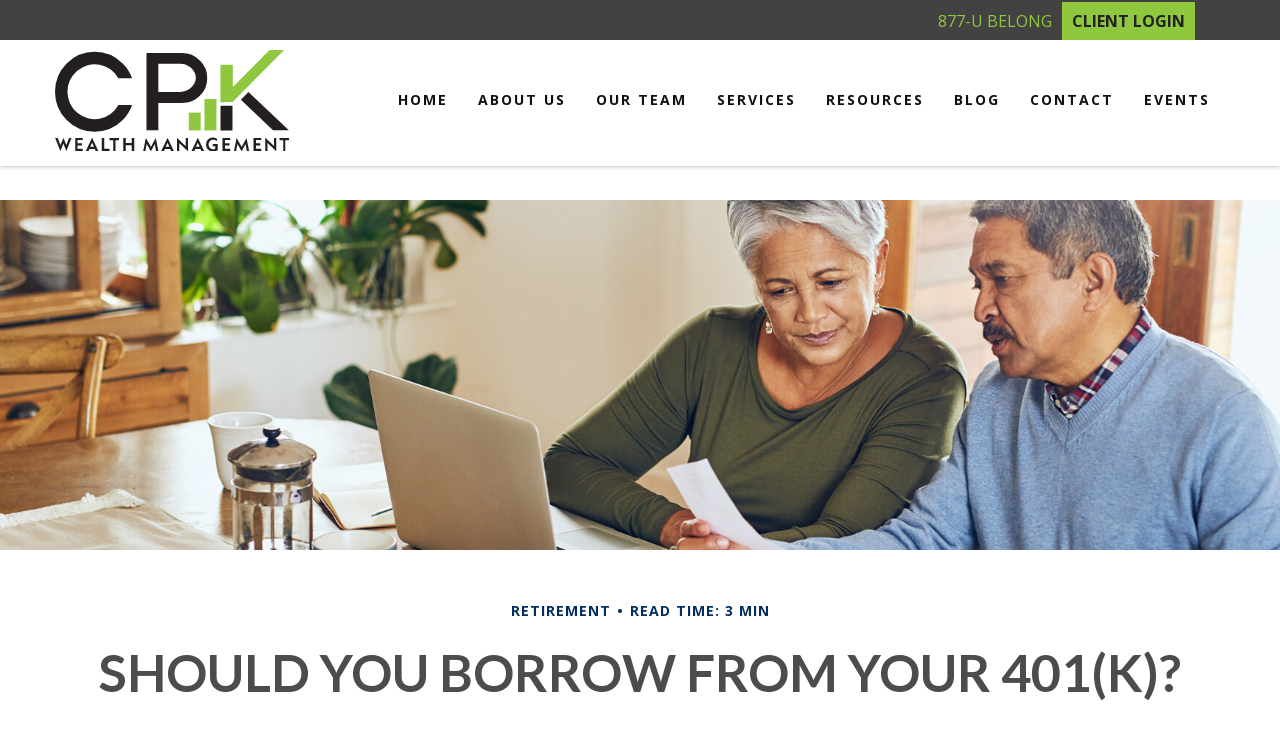

--- FILE ---
content_type: text/html; charset=utf-8
request_url: https://www.cpkwealth.com/resource-center/retirement/should-you-borrow-from-your-401k
body_size: 10823
content:



<!DOCTYPE html>
<!--[if IE 8 ]>
    <html class="no-js ie8" lang="en"> 
<![endif]-->
<!--[if (gte IE 9)|!(IE)]><!-->
<html class="no-js" lang="en">
<!--<![endif]-->
<head id="Head1">
<!-- Google Tag Manager -->
    <script>
    (function(w,d,s,l,i){w[l]=w[l]||[];w[l].push({'gtm.start':
    new Date().getTime(),event:'gtm.js'});var f=d.getElementsByTagName(s)[0],
    j=d.createElement(s),dl=l!='dataLayer'?'&l='+l:'';j.async=true;j.src=
    'https://www.googletagmanager.com/gtm.js?id='+i+dl;f.parentNode.insertBefore(j,f);
    })(window, document, 'script', 'dataLayer','GTM-NBC6Z9Q');</script>
<!-- End Google Tag Manager -->


<meta charset="utf-8">
<meta http-equiv="X-UA-Compatible" content="IE=edge">
<!--[if (gte IE 9)|!(IE)]><!-->
<meta name="viewport" content="width=device-width, initial-scale=1.0">
<!--<![endif]-->
<meta name="generator" content="FMG Suite">

            <link rel="shortcut icon" type="image/x-icon" href="//static.fmgsuite.com/media/images/ab98f258-5a09-4da0-bbed-9f0c77c17bb0.ico" />





<meta name="google-site-verification" content="PhVjxg_MJB9q3h0sxtduyZDMmtWWlHKCXZ8YYL-nwOo" />

<title>Should You Borrow from Your 401(k)? | CPK Wealth Management, LLC</title><meta name="robots" content="index, follow"/><meta name="twitter:card" content="summary"><meta prefix="og: http://ogp.me/ns#" property="og:image" content="http://static.fmgsuite.com/site/templates/global/img/assets/largethumb/254-largethumb-a.jpg"/><meta name="twitter:image" content="http://static.fmgsuite.com/site/templates/global/img/assets/largethumb/254-largethumb-a.jpg"/><meta prefix="og: http://ogp.me/ns#" property="og:title" content="Should You Borrow from Your 401(k)?"/><meta name="twitter:title" content="Should You Borrow from Your 401(k)?"/><meta name="twitter:image:alt" content="Should You Borrow from Your 401(k)?"/><meta prefix="og: http://ogp.me/ns#" property="og:description" content="Does it make sense to borrow from my 401(k) to pay off debt or to make a major purchase?"/><meta name="twitter:description" content="Does it make sense to borrow from my 401(k) to pay off debt or to make a major purchase?"/>


<script type="application/ld+json">
    {
  "@context": "https://schema.org",
  "@type": "FinancialService",
  "@id": "http://www.cpkwealth.com/",
  "name": "CPK Wealth Management, LLC",
  "logo": "//static.fmgsuite.com/media/images/75f71152-1a8c-4e21-904d-cb1a80867d84.png",
  "image": "//static.fmgsuite.com/media/images/3c9f5189-4ec9-45ba-8442-1cd834bb5502.jpg",
  "url": "http://www.cpkwealth.com/",
  "telephone": "(239) 230-2177",
  "priceRange": "N/A",
  "address": {
    "@type": "PostalAddress",
    "streetAddress": "12381 South Cleveland Avenue, Suite 102",
    "addressLocality": "Fort Myers",
    "addressRegion": "FL",
    "postalCode": "33907",
    "addressCountry": "US"
  },
  "location": [
    {
      "@type": "PostalAddress",
      "streetAddress": "12381 South Cleveland Avenue, Suite 102",
      "addressLocality": "Fort Myers",
      "addressRegion": "FL",
      "postalCode": "33907",
      "addressCountry": "US",
      "telephone": "(239) 230-2177"
    }
  ],
  "sameAs": [
    "https://twitter.com/CpkWealth",
    "https://www.linkedin.com/company/cpk-wealth-management",
    "https://www.facebook.com/CPKWealth/"
  ]
}
</script> 

    <!-- Global stylesheet -->
    <link rel="stylesheet" type="text/css" media="" href="//static.fmgsuite.com/site/templates/global/css/global.css?v=2.86.45.35998.3321" />

    <!-- Bootstrap core CSS -->
    <link rel="stylesheet" type="text/css" media="" href="//static.fmgsuite.com/site/templates/bootstrap/3.4.1/css/bootstrap.min.css?v=2.86.45.35998.3321" />

    <!-- FontAwesome core CSS -->
    <link rel="stylesheet" href="//maxcdn.bootstrapcdn.com/font-awesome/4.7.0/css/font-awesome.min.css" type="text/css" />

    <!-- Custom styles for this template -->
    <link rel="stylesheet" type="text/css" media="" href="//static.fmgsuite.com/site/templates/006/css/overrides.css?v=2.86.45.35998.3321" /><link rel="stylesheet" href="https://fonts.googleapis.com/css?family=Lato:400,700" type="text/css" /><link rel="stylesheet" type="text/css" media="" href="//static.fmgsuite.com/site/templates/006/css/6.css?v=2.86.45.35998.3321" /><link rel="stylesheet" type="text/css" media="" href="//static.fmgsuite.com/site/templates/006/css/6a.css?v=2.86.45.35998.3321" /><link rel="stylesheet" type="text/css" media="" href="//static.fmgsuite.com/site/templates/advanced-sections/advancedsections.css?v=2.86.45.35998.3321" /><link rel="stylesheet" type="text/css" media="" href="//static.fmgsuite.com/site/templates/006/css/6a1.css?v=2.86.45.35998.3321" /><link rel="stylesheet" type="text/css" href="//static.fmgsuite.com/site/globalassets/template6/css/global-asset-styles.css" /><link rel="stylesheet" type="text/css" media="screen" href="//static.fmgsuite.com/site/templates/006/css/fancybox.css?v=2.86.45.35998.3321" />
    
    <link rel="stylesheet" type="text/css" media="" href="//static.fmgsuite.com/site/templates/global/css/assets-articles.css?v=2.86.45.35998.3321" />

<script type="text/javascript" src="//static.fmgsuite.com/site/templates/shared/scripts/jquery-3.7.1.js?v=2.86.45.35998.3321"></script><script type="text/javascript" src="//static.fmgsuite.com/site/templates/shared/scripts/jquery-migrate-3.5.0.js?v=2.86.45.35998.3321"></script><meta name="format-detection" content="telephone=no" /><meta name="keywords" content="FMG Suite, exclusive theme, theme 21b, Madera" /><!-- fonts --><link href="https://fonts.googleapis.com/css?family=Raleway:400,400i,500,600,700" rel="stylesheet" /><link href="https://fonts.googleapis.com/css?family=Abel:400" rel="stylesheet" /><!-- theme style --><link rel="stylesheet" type="text/css" href="//fmg-websites-custom.s3.amazonaws.com/362978-kunc/css/362978-kunc.css?v=1.1" /><!-- Owl Carousel --><link rel="stylesheet" href="//fmg-websites-custom.s3.amazonaws.com/owl-carousel/assets/owl.carousel.min.css" /><link rel="stylesheet" href="//fmg-websites-custom.s3.amazonaws.com/owl-carousel/assets/owl.theme.default.min.css" /><style>

.page-blog .post-image img {
    width: auto;
    max-width: 100%;
}

.homepage #section_5 #box1{
    display: block;
}


.buttoncpk a {
   background: #8FC73E;
    border-radius: 30px;
    color: #222;
    cursor: pointer;
    text-transform: uppercase;
    font-weight: bold;
    padding: 15px 20px;
    font: bold 16px Lato;
    display: inline;
}

.buttoncpk a:hover {
    background: #1d2f3b;
    color: #fff;
}
.tagline img {
    max-width: 350px;
    width: 100%;
}
/*@media(min-width:992px)*/
/*{*/
/*    .homepage #section_0 #box1-text div{*/
/*        margin-top:150px;*/
/*    }*/
/*}*/


/*.homepage #section_8{*/
/*    display:none;*/
/*}*/

.supernova .form-all, .form-all {
    background-color: rgba(0,0,0, 0.7) !important;
}

@media (min-width: 992px) {
    .vCenter .owl-carousel, .rotatorh2 {
        display: none !important;
    }
}
@media(max-width:992px){
    .homepage #section_8 .container{
        padding-left:15px;
    }
}

.top-bar .loginBtn {
    background: #8FC73E;
    color: #222;
    margin-left: 10px;
    padding: 8px 10px;
    font-weight: bold;
    text-transform: uppercase;
}

.top-bar .loginBtn:hover {
    background: #1d2f3b;
    color: #fff;
}

@media (max-width: 500px){
    .top-bar a {
        display: block;
        margin: 10px 0;
    }
}
</style><style>
.supernova .form-all, .form-all {
    background-color: rgba(0,0,0, 0.7) !important;
}
</style>


    <!--[if lt IE 9]>
  <script type="text/javascript" src="//static.fmgsuite.com/site/templates/shared/scripts/html5shiv.min.js?v=2.86.45.35998.3321"></script><script type="text/javascript" src="//static.fmgsuite.com/site/templates/shared/scripts/html5shiv-printshiv.min.js?v=2.86.45.35998.3321"></script><script type="text/javascript" src="//static.fmgsuite.com/site/templates/shared/scripts/respond.js?v=2.86.45.35998.3321"></script><link rel="stylesheet" type="text/css" media="" href="//static.fmgsuite.com/site/templates/bootstrap/3.3.4/css/bootstrap-disable-responsive.css?v=2.86.45.35998.3321" />  
<![endif]-->

    



<script async type="text/javascript">
  var FMG = {
    "RootLocation": "https://www.cpkwealth.com/",
    "SecureLocation": "https://www.fmgwebsites.com/0F18F5D9-FBD5-4BE7-8671-49E5E830A8A3/",
    "PrimaryLocation": "http://www.cpkwealth.com/",
    "LeavingSiteDisclaimer": "<p>The information being provided is strictly as a courtesy. When you link to any of the web sites provided here, you are leaving this web site. We make no representation as to the completeness or accuracy of information provided at these web sites. Nor is the company liable for any direct or indirect technical or system issues or any consequences arising out of your access to or your use of third-party technologies, websites, information and programs made available through this web site. When you access one of these web sites, you are leaving our web site and assume total responsibility and risk for your use of the web sites you are linking to.</p>",
    "PartyPublicIdentifier": "363255",
    "EbookBGType": "0"
  };
</script>

<script>
  (function(h,o,u,n,d) {
    h=h[d]=h[d]||{q:[],onReady:function(c){h.q.push(c)}}
    d=o.createElement(u);d.async=1;d.src=n
    n=o.getElementsByTagName(u)[0];n.parentNode.insertBefore(d,n)
  })(window,document,'script','https://www.datadoghq-browser-agent.com/us1/v5/datadog-rum.js','DD_RUM')

    window.DD_RUM.onReady(function () {
        // regex patterns to identify known bot instances:
        let botPattern = "(googlebot\/|bot|Googlebot-Mobile|Googlebot-Image|Google favicon|Mediapartners-Google|bingbot|slurp|java|wget|curl|Commons-HttpClient|Python-urllib|libwww|httpunit|nutch|phpcrawl|msnbot|jyxobot|FAST-WebCrawler|FAST Enterprise Crawler|biglotron|teoma|convera|seekbot|gigablast|exabot|ngbot|ia_archiver|GingerCrawler|webmon |httrack|webcrawler|grub.org|UsineNouvelleCrawler|antibot|netresearchserver|speedy|fluffy|bibnum.bnf|findlink|msrbot|panscient|yacybot|AISearchBot|IOI|ips-agent|tagoobot|MJ12bot|dotbot|woriobot|yanga|buzzbot|mlbot|yandexbot|purebot|Linguee Bot|Voyager|CyberPatrol|voilabot|baiduspider|citeseerxbot|spbot|twengabot|postrank|turnitinbot|scribdbot|page2rss|sitebot|linkdex|Adidxbot|blekkobot|ezooms|dotbot|Mail.RU_Bot|discobot|heritrix|findthatfile|europarchive.org|NerdByNature.Bot|sistrix crawler|ahrefsbot|Aboundex|domaincrawler|wbsearchbot|summify|ccbot|edisterbot|seznambot|ec2linkfinder|gslfbot|aihitbot|intelium_bot|facebookexternalhit|yeti|RetrevoPageAnalyzer|lb-spider|sogou|lssbot|careerbot|wotbox|wocbot|ichiro|DuckDuckBot|lssrocketcrawler|drupact|webcompanycrawler|acoonbot|openindexspider|gnam gnam spider|web-archive-net.com.bot|backlinkcrawler|coccoc|integromedb|content crawler spider|toplistbot|seokicks-robot|it2media-domain-crawler|ip-web-crawler.com|siteexplorer.info|elisabot|proximic|changedetection|blexbot|arabot|WeSEE:Search|niki-bot|CrystalSemanticsBot|rogerbot|360Spider|psbot|InterfaxScanBot|Lipperhey SEO Service|CC Metadata Scaper|g00g1e.net|GrapeshotCrawler|urlappendbot|brainobot|fr-crawler|binlar|SimpleCrawler|Livelapbot|Twitterbot|cXensebot|smtbot|bnf.fr_bot|A6-Indexer|ADmantX|Facebot|Twitterbot|OrangeBot|memorybot|AdvBot|MegaIndex|SemanticScholarBot|ltx71|nerdybot|xovibot|BUbiNG|Qwantify|archive.org_bot|Applebot|TweetmemeBot|crawler4j|findxbot|SemrushBot|yoozBot|lipperhey|y!j-asr|Domain Re-Animator Bot|AddThis)";

        let regex = new RegExp(botPattern, 'i');

        // define var conditionalSampleRate as 0 if the userAgent matches a pattern in botPatterns
        // otherwise, define conditionalSampleRate as 100
        let conditionalSampleRate = regex.test(navigator.userAgent) ? 0 : .025

        window.DD_RUM.init({
            clientToken: 'pub01ff75491ac52c89c0770a5b96a0cb50',
            applicationId: '4f1a5a1e-ac0b-48dd-9db8-a3c9ec1bb028',
            site: 'datadoghq.com',
            service: 'cms',
            env: 'prod',
            version: 'cms-main-3321',
            allowedTracingUrls: [{ match: "https://www.cpkwealth.com/", propagatorTypes:["datadog"]}],
            sessionSampleRate: conditionalSampleRate,
            sessionReplaySampleRate: 20,
            trackUserInteractions: true,
            trackResources: true,
            trackLongTasks: true,
            defaultPrivacyLevel: 'mask-user-input',
        });
    })
</script>

<!-- Global site tag (gtag.js) - Google Analytics -->
<script async src="https://www.googletagmanager.com/gtag/js?id=G-90NR43CZBZ"></script>
<script>
	window.dataLayer = window.dataLayer || [];
	function gtag(){window.dataLayer.push(arguments);}
	gtag('js', new Date());
	gtag('config', 'G-90NR43CZBZ', { 'public_id': '363255' });
</script></head>


<body  class="article subpage page-rc-should-you-borrow-from-your-401k">
    
<!-- Google Tag Manager (noscript) -->
    <noscript><iframe src="https://www.googletagmanager.com/ns.html?id=GTM-NBC6Z9Q"
    height="0" width="0" style="display:none;visibility:hidden"></iframe></noscript>
<!-- End Google Tag Manager (noscript) -->



    <a class="back-to-top" href="#top"><i class="icon-angle-up"><i class="fa fa-angle-up"></i></i></a>

  
        <div class="top-bar">
            <div class="container">
                <div class="col-xs-12 col-sm-6 col-md-6 social-wrapper">
                    <section class="social-media">
                                <a class="twitter" href="https://twitter.com/CpkWealth" target="_blank" aria-label="Twitter"><i class="fa fa-twitter" aria-hidden="true"></i></a>
                                <a class="linkedin" href="https://www.linkedin.com/company/cpk-wealth-management" target="_blank" aria-label="LinkedIn"><i class="fa fa-linkedin" aria-hidden="true"></i></a>
                                <a class="facebook" href="https://www.facebook.com/CPKWealth/" target="_blank" aria-label="Facebook"><i class="fa fa-facebook" aria-hidden="true"></i></a>

                    </section>
                </div>
                <div class="col-xs-12 col-sm-6 col-md-6">
                    <section class="header-phone">
                        


                                <p><a href="tel:12392302177"><i class="fa fa-phone"></i>(239) 230-2177</a></p>
                    </section>
                </div>
            </div>
        </div>
        <header class="header">

            <div class="container">
                <div class="row">
                    <div class="moonlight-header-logo col-sm-12 col-md-3">
                        <p><a href="https://www.cpkwealth.com/"><img src="//fmg-websites-custom.s3.amazonaws.com/362978-kunc/images/logo.svg" class="img-responsive" id="agentLogo" alt="Logo" /></a></p>
                    </div>

                    <nav id="main" class="navbar navbar-default navbar-fixed-top nav-down">
                            <div class="container container-fluid" data-tag="qa-nav-006">
                                <div class="navbar-header">
                                    <button type="button" class="navbar-toggle">
                                        <span class="sr-only">Menu</span>
                                        <span class="icon-bar top"></span>
                                        <span class="icon-bar center"></span>
                                        <span class="icon-bar bottom"></span>
                                    </button>
                                </div>
                                <div id="navbar" class="off-canvas">
<ul class="nav navbar-nav"><li><a href="https://www.cpkwealth.com/"><span>Home</span></a></li><li class="dropdown"><a href="https://www.cpkwealth.com/about-us" role="button" aria-expanded="false"><span>About Us</span></a></li><li class="dropdown"><a href="https://www.cpkwealth.com/our-team" role="button" aria-expanded="false"><span>Our Team</span></a></li><li class="dropdown"><a href="https://www.cpkwealth.com/our-services" role="button" aria-expanded="false"><span>Services </span></a></li><li class="dropdown"><a href="https://www.cpkwealth.com/resources" role="button" aria-expanded="false"><span>Resources</span></a><a href="javascript:void(0)" class="dropdown-toggle" data-toggle="dropdown" target="_self"><span><span class="subnavButton" alt="Navigation">&nbsp;</span><span class="angleDown angleLeft"></span><span class="angleDown angleRight"></span></span></a><ul class="dropdown-menu"><li><a href="https://www.cpkwealth.com/tools">Investment Tools</a></li><li><a href="https://www.cpkwealth.com/helpful-documents">Helpful Documents</a></li></ul></li><li class="dropdown"><a href="https://www.cpkwealth.com/blog" role="button" aria-expanded="false"><span>Blog</span></a></li><li class="dropdown"><a href="https://www.cpkwealth.com/contact-us" role="button" aria-expanded="false"><span>Contact</span></a></li><li class="dropdown"><a href="https://www.cpkwealth.com/events" role="button" aria-expanded="false"><span>Events</span></a></li></ul>
                                </div>

                                <!--/.navbar-collapse -->
                            </div>

                    </nav>
                </div>
            </div>



        </header>




    <div class="hero-container hidden-print">
        
    </div>
    <div class="body-container">

        <section id="content">
            
    
    
<article class="col-xs-12 col-sm-12 col-md-12">

    <div class="c-matter__masthead" style="background-image:url(//static.fmgsuite.com/site/templates/global/img/assets/articles/article-254-1.jpg)"></div>
    <section id="articleContent" class="articleContent">
        <div class="container">
            <div class="c-matter__meta">
                Retirement

                <span class="c-matter__read-time">Read Time: 3 min</span>
            </div>

            <h1 class="c-matter__title">Should You Borrow from Your 401(k)?</h1>

            <div class="c-matter__body">
                <p>The average credit card balance is $6,371 as of July 2025. With the average credit card annual percentage rate sitting at 25.34%, it represents an expensive way to fund spending.<sup>1,2</sup></p><p>Which leads many individuals to ask, "Does it make sense to borrow from my 401(k) to pay off debt or to make a major purchase?"<sup>3</sup></p><h2>Borrowing from Your 401(k)</h2><ul><li>No Credit Check&#8212;If you have trouble getting credit, borrowing from a 401(k) requires no credit check; so as long as your 401(k) permits loans, you should be able to borrow.</li><li>More Convenient&#8212;Borrowing from your 401(k) usually requires less paperwork and is quicker than the alternative.</li><li>Competitive Interest Rates&#8212;While the rate you pay depends upon the terms your 401(k) sets out, the rate is typically lower than the rate you will pay on personal loans or through a credit card. Plus, the interest you pay will be to yourself rather than to a finance company.</li></ul><h2>Disadvantages of 401(k) Loans</h2><ul><li>Opportunity Cost&#8212;The money you borrow will not benefit from the potentially higher returns of your 401(k) investments. Additionally, many people who take loans also stop contributing. This means the further loss of potential earnings and any matching contributions.</li><li>Risk of Job Loss&#8212;A 401(k) loan not paid is deemed a distribution, subject to income taxes and a 10% penalty tax if you are under age 59&#189;. Generally, should you switch jobs or get laid off, you must repay a plan loan within five years and must make payments at least quarterly.<sup>4</sup></li><li>Red Flag Alert&#8212;Borrowing from retirement savings to fund current expenditures could be a red flag. It may be a sign of overspending. You may save money by paying off your high-interest credit-card balances, but if these balances get run up again, you may have done yourself more harm.</li></ul><p>Most financial experts caution against borrowing from your 401(k), but they also concede that a loan may be a more appropriate alternative to an outright distribution if the funds are absolutely needed.</p><p class="note">1. Bankrate.com, July 16, 2025<br />2. Forbes.com, August 25, 2025<br />3. Once you reach age 73 you must begin taking required minimum distributions from your 401(k) or other defined-contribution plans in most circumstances. Withdrawals from your 401(k) or other defined-contribution plans are taxed as ordinary income and, if taken before age 59&#189;, may be subject to a 10% federal income tax penalty.<br />4. IRS.gov, 2025</p><p class="note">The content is developed from sources believed to be providing accurate information. The information in this material is not intended as tax or legal advice. It may not be used for the purpose of avoiding any federal tax penalties. Please consult legal or tax professionals for specific information regarding your individual situation. This material was developed and produced by FMG Suite to provide information on a topic that may be of interest.&#160;FMG&#160;Suite&#160;is not affiliated with the named broker-dealer, state- or SEC-registered investment advisory firm.&#160;The opinions expressed and material provided are for general information, and should not be considered a solicitation for the purchase or sale of any security. Copyright <script>document.write(new Date().getFullYear())</script> FMG Suite.</p>
            </div>
        </div>
    </section>
    <section class="form container">
        <div class="col-xs-12 col-sm-12 col-md-12">

            
<h2>Have A Question About This Topic?</h2>
<form action="https://www.fmgwebsites.com/0F18F5D9-FBD5-4BE7-8671-49E5E830A8A3/cms-core/forms/contactform/submit" class="contactForm" method="post">        <input type="hidden" name="SourceUrl" value="http://www.cpkwealth.com/resource-center/retirement/should-you-borrow-from-your-401k" />
        <input type="hidden" name="PreferredContactMethod" value="Email" />
        <input type="hidden" name="MessageSubject" value="Have A Question About This Topic?" />
        <div class="col-sm-12 col-md-6 contactName">
            <label id="CFBName" for="CFBNameText">Name</label>
            <span aria-labelledby="CFBName" class="field-validation-valid" data-valmsg-for="Name" data-valmsg-replace="true"></span>
            <input aria-labelledby="CFBName" class="text-box" data-val="true" data-val-required="*required" id="CFBNameText" name="Name" type="text" value="" />
        </div>
        <div class="col-sm-12 col-md-6 contactEmail">
            <label id="CFBEmail" for="CFBEmailText">Email</label>
            <span aria-labelledby="CFBEmail" class="field-validation-valid" data-valmsg-for="Email" data-valmsg-replace="true"></span>
            <input aria-labelledby="CFBEmail" class="text-box" data-val="true" data-val-regex="*invalid" data-val-regex-pattern="^[\w\.=-]+@[\w\.-]+\.[\w]{2,10}$" data-val-required="*required" id="CFBEmailText" name="Email" type="text" value="" />
            <span class="formRobo"><label id="CFBAddress" for="CFBAddressText">Address</label><input type="text" id="CFBAddressText" name="Address" value="" aria-labelledby="CFBAddress" /></span>
        </div>
        <label id="CFBQuestion" for="CFBMessageText">Question</label>
<span aria-labelledby="CFBQuestion" class="field-validation-valid" data-valmsg-for="Message" data-valmsg-replace="true"></span><textarea aria-labelledby="CFBQuestion" cols="20" id="CFBMessageText" name="Message" rows="2">
</textarea>        <input type="submit" class="submit" value="Submit" aria-label="Submit form" />
        <span class="loading"></span>
        <span class="msg formSuccess">Thank you!</span>
        <span class="msg formError">Oops!</span>
</form>

        </div>
    </section>
</article>
<div class="container relatedContent">
    <div class="rule">&#160;</div>
</div>
<section id="suggested" class="row">
    <h2 class="col-xs-12 col-sm-12 col-md-12">Related Content</h2>
    <div class="container">


<section class="content left asset-216 col-xs-12 col-sm-6 col-md-4">
    <div class="thumbnail">
          <a href="https://www.cpkwealth.com/resource-center/investment/the-abcs-of-zero-coupon-bonds"><img class="" src="//static.fmgsuite.com/site/templates/global/img/assets/largethumb/216-largethumb-b.jpg" alt="The ABCs of Zero Coupon Bonds"></a>
        <div class="caption">
            <h3><a href="https://www.cpkwealth.com/resource-center/investment/the-abcs-of-zero-coupon-bonds">The ABCs of Zero Coupon Bonds</a></h3>
            <p>Understanding some basic concepts may help you assess whether zero-coupon bonds have a place in your portfolio. </p>
        </div>
    </div>
</section>


<section class="content asset-1059 col-xs-12 col-sm-6 col-md-4">
    <div class="thumbnail">
          <a href="https://www.cpkwealth.com/resource-center/retirement/helpful-retirement-strategies-for-women"><img class="" src="//static.fmgsuite.com/site/templates/global/img/assets/largethumb/1059-largethumb-b.jpg" alt="Helpful Retirement Strategies for Women"></a>
        <div class="caption">
            <h3><a href="https://www.cpkwealth.com/resource-center/retirement/helpful-retirement-strategies-for-women">Helpful Retirement Strategies for Women</a></h3>
            <p>Learn how to address the challenges that women face when planning for retirement.</p>
        </div>
    </div>
</section>


<section class="content asset-994 col-xs-12 col-sm-6 col-md-4">
    <div class="thumbnail">
          <a href="https://www.cpkwealth.com/resource-center/insurance/ways-to-supplement-your-medicare-coverage"><img class="" src="//static.fmgsuite.com/site/templates/global/img/assets/largethumb/994-largethumb-b.jpg" alt="Ways to Supplement Your Medicare Coverage"></a>
        <div class="caption">
            <h3><a href="https://www.cpkwealth.com/resource-center/insurance/ways-to-supplement-your-medicare-coverage">Ways to Supplement Your Medicare Coverage</a></h3>
            <p>There are numerous ways to supplement your Medicare insurance coverage. This article helps you explore your options.</p>
        </div>
    </div>
</section>

    </div>
</section>



    
        </section>
    </div>
    <div class="footer-container">
        <footer>
            <section class="container">
                <div class="row">
                    <div class="col-xs-12 col-sm-6 col-md-3">
                        <section class="contact">
                            <h4>Contact</h4>
                            <div class="moonlight-contact-information">
                                 <p class="moonlight-company-name">CPK Wealth Management, LLC</p>
                                <p class="moonlight-phone">Office:&nbsp;(239) 230-2177</p><p class="moonlight-phone">Toll-Free:&nbsp;(877) 823-5664</p>
                                


                                <div class="moonlight-address_block">
                                    <p class="moonlight-address1">12381 South Cleveland Avenue</p>
                                    
                                    <p class="moonlight-address2">Suite 102</p>
                                    
                                    <span class="moonlight-city">Fort Myers,</span> <span class="moonlight-region">FL</span> <span class="moonlight-postalcode">33907</span>
                                    
                                </div>
                                
                                   <p><a href="/cdn-cgi/l/email-protection#dbb2b5bdb49bb8abb0acbebab7afb3f5b8b4b6"><span itemprop="email"><span class="__cf_email__" data-cfemail="127b7c747d527162796577737e667a3c717d7f">[email&#160;protected]</span></span></a></p>
                                
                            </div>


                            <section class="socialMedia">
                                
                                <a href="https://www.facebook.com/CPKWealth/" target="_blank" class="facebook" aria-label="Facebook">
                                    <i class="fa fa-facebook" aria-hidden="true"></i></a>
                                
                                <a href="https://twitter.com/CpkWealth" target="_blank" class="twitter" aria-label="Twitter">
                                    <i class="fa fa-twitter" aria-hidden="true"></i></a>
                                
                                <a href="https://www.linkedin.com/company/cpk-wealth-management" target="_blank" class="linkedin" aria-label="LinkedIn">
                                    <i class="fa fa-linkedin" aria-hidden="true"></i></a>
                                
                            </section>
                        </section>
                    </div>

                    <div class="col-xs-12 col-sm-6 col-md-2">
                     
                        <section class="quickLinks">
                            <h4>Quick Links</h4>
                            <ul><li><a href="https://www.cpkwealth.com/resource-center/retirement">Retirement</a></li><li><a href="https://www.cpkwealth.com/resource-center/investment">Investment</a></li><li><a href="https://www.cpkwealth.com/resource-center/estate">Estate</a></li><li><a href="https://www.cpkwealth.com/resource-center/insurance">Insurance</a></li><li><a href="https://www.cpkwealth.com/resource-center/tax">Tax</a></li><li><a href="https://www.cpkwealth.com/resource-center/money">Money</a></li><li><a href="https://www.cpkwealth.com/resource-center/lifestyle">Lifestyle</a></li><li><a href="https://www.cpkwealth.com/resource-center/articles">Latest Articles</a></li><li><a href="https://www.cpkwealth.com/resource-center/videos">All Videos</a></li><li><a href="https://www.cpkwealth.com/resource-center/calculators">All Calculators</a></li></ul>
                        </section>
                        
                    </div>
                    <div class="col-xs-12 col-sm-12 col-md-7">
                        <section class="note">
                            

<p class="globalDisclosure">The content is developed from sources believed to be providing accurate information. 
        The information in this material is not intended as tax or legal advice. Please consult legal or tax professionals 
        for specific information regarding your individual situation. Some of this material was developed and produced by 
        FMG Suite to provide information on a topic that may be of interest. FMG Suite is not affiliated with the named 
        representative, broker - dealer, state - or SEC - registered investment advisory firm. The opinions expressed and 
        material provided are for general information, and should not be considered a solicitation for the purchase or 
        sale of any security.</p>
<p class="globalPersonalInformationLink">
    We take protecting your data and privacy very seriously. As of January 1, 2020 the <a href="https://oag.ca.gov/privacy/ccpa" target="_blank">California Consumer Privacy Act (CCPA)</a> suggests the following link as an extra measure to safeguard your data: <a href="https://www.cpkwealth.com/donotsellmypersonalinformation" target="_self">Do not sell my personal information</a>.
</p>
                            <p class="globalCopyright">Copyright 2026 FMG Suite.</p>
                            <p class="globalDisclaimer"><p>CPK Wealth Management, LLC is a Registered Investment Adviser. Advisory services are only offered to clients or prospective clients where CPK Wealth Management, LLC and its representatives are properly licensed or exempt from licensure. This website is solely for informational purposes. Past performance is no guarantee of future returns. Investing involves risk and possible loss of principal capital. No advice may be rendered by CPK Wealth Management, LLC unless a client service agreement is in place.</p><p><a href="https://www.cpkwealth.com/privacy-policy-terms-of-use">Privacy Policy, Terms of Use &#38; Disclosures</a>&#160;</p></p>
                        </section>
                    </div>

                </div>
                <div class="rule2">&#160;</div>
            </section>
        </footer>
    </div>
    
    <!-- /container -->


    <!-- Bootstrap core JavaScript and Plugins
    ================================================== -->
    <script data-cfasync="false" src="/cdn-cgi/scripts/5c5dd728/cloudflare-static/email-decode.min.js"></script><script type="text/javascript" src="//static.fmgsuite.com/site/templates/modernizr/2.8.3/js/modernizr.custom.12650.js?v=2.86.45.35998.3321"></script>
    <script type="text/javascript" src="//static.fmgsuite.com/site/templates/bootstrap/3.4.1/js/bootstrap.min.js?v=2.86.45.35998.3321"></script>
    <script type="text/javascript" src="//static.fmgsuite.com/site/templates/shared/scripts/jquery.validate-1.19.5.min.js?v=2.86.45.35998.3321"></script>
    <script type="text/javascript" src="//static.fmgsuite.com/site/templates/shared/scripts/jquery.validate.unobtrusive.js?v=2.86.45.35998.3321"></script>
    <script type="text/javascript" src="//static.fmgsuite.com/site/templates/shared/scripts/jquery.stellar.js?v=2.86.45.35998.3321"></script>
    <script type="text/javascript" src="//fmg-websites-custom.s3.amazonaws.com/js/video-scroll-play.js"></script>
    <script type="text/javascript" src="//static.fmgsuite.com/site/templates/shared/scripts/template006.js?v=2.86.45.35998.3321"></script>


    <script src="https://cdn.jsdelivr.net/scrollreveal.js/3.1.4/scrollreveal.min.js"></script><script type="text/javascript" src="//fmg-websites-custom.s3.amazonaws.com/362978-kunc/js/script.js?v=1.2"></script><script type="text/javascript" src="//fmg-websites-custom.s3.amazonaws.com/362978-kunc/js/scrollreveal.js"></script><script src="//fmg-websites-custom.s3.amazonaws.com/owl-carousel/owl.carousel.min.js"></script><script>
$(document).ready(function(){
    // $('.homepage .hero-container').insertAfter('.homepage #section_5');
});
var moneypagetitle = "Financial Planning";
setTimeout(function(){
$('.page-resource-center-money #content h1').text('' + moneypagetitle + '');
if ($("body").hasClass("page-resource-center-money")) {
$(document).prop('title', '' + moneypagetitle + ' | CPK Wealth Management');
}
}, 0);


var investpagetitle = "Investing";
setTimeout(function(){
$('.page-resource-center-investment #content h1').text('' + investpagetitle + '');
if ($("body").hasClass("page-resource-center-investment")) {
$(document).prop('title', '' + investpagetitle + ' | CPK Wealth Management');
}
}, 0);

var estatepagetitle = "Estate & Asset Protection";
setTimeout(function(){
$('.page-resource-center-estate #content h1').text('' + estatepagetitle + '');
if ($("body").hasClass("page-resource-center-estate")) {
$(document).prop('title', '' + estatepagetitle + ' | CPK Wealth Management');
}
}, 0);

var taxpagetitle = "Tax 101";
setTimeout(function(){
$('.page-resource-center-tax #content h1').text('' + taxpagetitle + '');
if ($("body").hasClass("page-resource-center-tax")) {
$(document).prop('title', '' + taxpagetitle + ' | CPK Wealth Management');
}
}, 0);

var toolspagetitle = "Investment Tools";
setTimeout(function(){
$('.page-tools #content h1').text('' + toolspagetitle + '');
if ($("body").hasClass("page-tools")) {
$(document).prop('title', '' + toolspagetitle + ' | CPK Wealth Management');
}
}, 0);

</script><script>
$('.homepage .owl-carousel').owlCarousel({
    items:1,
    lazyLoad:true,
    loop:true,
    dots:false,
    // autoWidth:true,
autoplay: true,
animateOut: 'fadeOut',
autoplayTimeout:6000
});
// $('.homepage #section_8 .owl-carousel').insertAfter('.homepage #section_5 h2');
</script><script>
    
    $('<a href="https://cpkwealth.portal.tamaracinc.com/" target="_blank" class="loginBtn">Client Login</a>').appendTo('.top-bar .header-phone p')
    
</script>
<script type="text/javascript" src="//static.fmgsuite.com/site/templates/fancybox/2.1.5/lib/jquery.mousewheel-3.0.6.pack.js?v=2.86.45.35998.3321"></script>
    <script type="text/javascript" src="//static.fmgsuite.com/site/templates/shared/scripts/jquery.fancybox-3.2.10.min.js?v=2.86.45.35998.3321"></script>
    <script type="text/javascript" src="//static.fmgsuite.com/site/templates/shared/scripts/global-006.js?v=2.86.45.35998.3321"></script>
    <script type="text/javascript" src="//static.fmgsuite.com/site/templates/shared/scripts/contact-006.js?v=2.86.45.35998.3321"></script>
    <script type="text/javascript" src="//static.fmgsuite.com/site/templates/shared/scripts/popup-form-006.js?v=2.86.45.35998.3321"></script>
    
    <!--[if gt IE 8]><!-->
    <script type="text/javascript" src="//cdnjs.cloudflare.com/ajax/libs/dygraph/1.1.1/dygraph-combined.js"></script>
    

    <!--<![endif]-->
    <!--[if lt IE 9]>
  <script type="text/javascript" src="//static.fmgsuite.com/site/templates/global/js/excanvas.min.js?v=2.86.45.35998.3321"></script>
  <script type="text/javascript" src="//static.fmgsuite.com/site/templates/shared/scripts/jquery.flot-0.8.3.js?v=2.86.45.35998.3321"></script>
  <script type="text/javascript" src="//static.fmgsuite.com/site/templates/shared/scripts/jquery.flot.time.min.js?v=2.86.45.35998.3321"></script>

  <![endif]-->

    
    
    


    
    <script type="text/javascript">
    $.validator.methods.email = function (value, element) {
      return this.optional(element) || /^[\w\.=-]+@[\w\.-]+\.[\w]{2,10}$/.test(value);
    }

    </script>
    <script type="text/javascript" src="//static.fmgsuite.com/site/globalassets/template6/js/global-asset-scripts.js"></script>
    
    
<script defer src="https://static.cloudflareinsights.com/beacon.min.js/vcd15cbe7772f49c399c6a5babf22c1241717689176015" integrity="sha512-ZpsOmlRQV6y907TI0dKBHq9Md29nnaEIPlkf84rnaERnq6zvWvPUqr2ft8M1aS28oN72PdrCzSjY4U6VaAw1EQ==" data-cf-beacon='{"version":"2024.11.0","token":"0809c45760b2403c99437cfb1b9cce62","r":1,"server_timing":{"name":{"cfCacheStatus":true,"cfEdge":true,"cfExtPri":true,"cfL4":true,"cfOrigin":true,"cfSpeedBrain":true},"location_startswith":null}}' crossorigin="anonymous"></script>
</body>
      
</html>



--- FILE ---
content_type: text/css
request_url: https://static.fmgsuite.com/site/templates/006/css/fancybox.css?v=2.86.45.35998.3321
body_size: 3427
content:
@charset "UTF-8";
body.fancybox-active {
  overflow: hidden;
}

body.fancybox-iosfix {
  position: fixed;
  left: 0;
  right: 0;
}

.fancybox-is-hidden {
  position: absolute;
  top: -9999px;
  left: -9999px;
  visibility: hidden;
}

.fancybox-container {
  position: fixed;
  top: 0;
  left: 0;
  width: 100%;
  height: 100%;
  z-index: 99992;
  -webkit-tap-highlight-color: rgba(0, 0, 0, 0);
  backface-visibility: hidden;
  transform: translateZ(0);
  font-family: -apple-system, BlinkMacSystemFont, "Segoe UI", Roboto, "Helvetica Neue", Arial, sans-serif, "Apple Color Emoji", "Segoe UI Emoji", "Segoe UI Symbol";
}

.fancybox-outer,
.fancybox-inner,
.fancybox-bg,
.fancybox-stage {
  position: absolute;
  top: 0;
  right: 0;
  bottom: 0;
  left: 0;
}

.fancybox-outer {
  overflow-y: auto;
  -webkit-overflow-scrolling: touch;
}

.fancybox-bg {
  background: rgb(30, 30, 30);
  opacity: 0;
  transition-duration: inherit;
  transition-property: opacity;
  transition-timing-function: cubic-bezier(0.47, 0, 0.74, 0.71);
}

.fancybox-is-open .fancybox-bg {
  opacity: 0.87;
  transition-timing-function: cubic-bezier(0.22, 0.61, 0.36, 1);
}

.fancybox-infobar,
.fancybox-toolbar,
.fancybox-caption-wrap {
  position: absolute;
  direction: ltr;
  z-index: 99997;
  opacity: 0;
  visibility: hidden;
  transition: opacity 0.25s, visibility 0s linear 0.25s;
  box-sizing: border-box;
}

.fancybox-show-infobar .fancybox-infobar,
.fancybox-show-toolbar .fancybox-toolbar,
.fancybox-show-caption .fancybox-caption-wrap {
  opacity: 1;
  visibility: visible;
  transition: opacity 0.25s, visibility 0s;
}

.fancybox-infobar {
  top: 0;
  left: 0;
  font-size: 13px;
  padding: 0 10px;
  height: 44px;
  min-width: 44px;
  line-height: 44px;
  color: #ccc;
  text-align: center;
  pointer-events: none;
  user-select: none;
  -webkit-touch-callout: none;
  -webkit-tap-highlight-color: rgba(0, 0, 0, 0);
  -webkit-font-smoothing: subpixel-antialiased;
  mix-blend-mode: exclusion;
}

.fancybox-toolbar {
  top: 0;
  right: 0;
  margin: 0;
  padding: 0;
}

.fancybox-stage {
  overflow: hidden;
  direction: ltr;
  z-index: 99994;
  -webkit-transform: translate3d(0, 0, 0);
}

.fancybox-is-closing .fancybox-stage {
  overflow: visible;
}

.fancybox-slide {
  position: absolute;
  top: 0;
  left: 0;
  width: 100%;
  height: 100%;
  margin: 0;
  padding: 0;
  overflow: auto;
  outline: none;
  white-space: normal;
  box-sizing: border-box;
  text-align: center;
  z-index: 99994;
  -webkit-overflow-scrolling: touch;
  display: none;
  backface-visibility: hidden;
  transition-property: transform, opacity;
}

.fancybox-slide::before {
  content: "";
  display: inline-block;
  vertical-align: middle;
  height: 100%;
  width: 0;
}

.fancybox-is-sliding .fancybox-slide,
.fancybox-slide--previous,
.fancybox-slide--current,
.fancybox-slide--next {
  display: block;
}

.fancybox-slide--image {
  overflow: visible;
}

.fancybox-slide--image::before {
  display: none;
}

.fancybox-slide--video .fancybox-content,
.fancybox-slide--video iframe {
  background: #000;
}

.fancybox-slide--map .fancybox-content,
.fancybox-slide--map iframe {
  background: #E5E3DF;
}

.fancybox-slide--next {
  z-index: 99995;
}

.fancybox-slide > * {
  display: inline-block;
  position: relative;
  padding: 24px;
  margin: 44px 0 44px;
  border-width: 0;
  vertical-align: middle;
  text-align: left;
  background-color: #fff;
  overflow: auto;
  box-sizing: border-box;
}

.fancybox-slide > title,
.fancybox-slide > style,
.fancybox-slide > meta,
.fancybox-slide > link,
.fancybox-slide > script,
.fancybox-slide > base {
  display: none;
}

.fancybox-slide .fancybox-image-wrap {
  position: absolute;
  top: 0;
  left: 0;
  margin: 0;
  padding: 0;
  border: 0;
  z-index: 99995;
  background: transparent;
  cursor: default;
  overflow: visible;
  transform-origin: top left;
  background-size: 100% 100%;
  background-repeat: no-repeat;
  backface-visibility: hidden;
  user-select: none;
  transition-property: transform, opacity;
}

.fancybox-can-zoomOut .fancybox-image-wrap {
  cursor: zoom-out;
}

.fancybox-can-zoomIn .fancybox-image-wrap {
  cursor: zoom-in;
}

.fancybox-can-drag .fancybox-image-wrap {
  cursor: grab;
}

.fancybox-is-dragging .fancybox-image-wrap {
  cursor: grabbing;
}

.fancybox-image,
.fancybox-spaceball {
  position: absolute;
  top: 0;
  left: 0;
  width: 100%;
  height: 100%;
  margin: 0;
  padding: 0;
  border: 0;
  max-width: none;
  max-height: none;
  user-select: none;
}

.fancybox-spaceball {
  z-index: 1;
}

.fancybox-slide--iframe .fancybox-content {
  padding: 0;
  width: 80%;
  height: 80%;
  max-width: calc(100% - 100px);
  max-height: calc(100% - 88px);
  overflow: visible;
  background: #fff;
}

.fancybox-iframe {
  display: block;
  margin: 0;
  padding: 0;
  border: 0;
  width: 100%;
  height: 100%;
  background: #fff;
}

.fancybox-error {
  margin: 0;
  padding: 40px;
  width: 100%;
  max-width: 380px;
  background: #fff;
  cursor: default;
}

.fancybox-error p {
  margin: 0;
  padding: 0;
  color: #444;
  font-size: 16px;
  line-height: 20px;
}

/* Buttons */
.fancybox-button {
  box-sizing: border-box;
  display: inline-block;
  vertical-align: top;
  width: 44px;
  height: 44px;
  margin: 0;
  padding: 10px;
  border: 0;
  border-radius: 0;
  background: rgba(30, 30, 30, 0.6);
  transition: color 0.3s ease;
  cursor: pointer;
  outline: none;
}

.fancybox-button,
.fancybox-button:visited,
.fancybox-button:link {
  color: #ccc;
}

.fancybox-button:focus,
.fancybox-button:hover {
  color: #fff;
}

.fancybox-button[disabled] {
  color: #ccc;
  cursor: default;
  opacity: 0.6;
}

.fancybox-button svg {
  display: block;
  position: relative;
  overflow: visible;
  shape-rendering: geometricPrecision;
}

.fancybox-button svg path {
  fill: currentColor;
  stroke: currentColor;
  stroke-linejoin: round;
  stroke-width: 3;
}

.fancybox-button--share svg path {
  stroke-width: 1;
}

.fancybox-button--play svg path:nth-child(2) {
  display: none;
}

.fancybox-button--pause svg path:nth-child(1) {
  display: none;
}

.fancybox-button--zoom svg path {
  fill: transparent;
}

/* Navigation arrows */
.fancybox-navigation {
  display: none;
}

.fancybox-show-nav .fancybox-navigation {
  display: block;
}

.fancybox-navigation button {
  position: absolute;
  top: 50%;
  margin: -50px 0 0 0;
  z-index: 99997;
  background: transparent;
  width: 60px;
  height: 100px;
  padding: 17px;
}

.fancybox-navigation button:before {
  content: "";
  position: absolute;
  top: 30px;
  right: 10px;
  width: 40px;
  height: 40px;
  background: rgba(30, 30, 30, 0.6);
}

.fancybox-navigation .fancybox-button--arrow_left {
  left: 0;
}

.fancybox-navigation .fancybox-button--arrow_right {
  right: 0;
}

/* Close button on the top right corner of html content */
.fancybox-close-small {
  position: absolute;
  top: 0;
  right: 0;
  width: 40px;
  height: 40px;
  padding: 0;
  margin: 0;
  border: 0;
  border-radius: 0;
  background: transparent;
  z-index: 10;
  cursor: pointer;
}

.fancybox-close-small:after {
  content: "×";
  position: absolute;
  top: 5px;
  right: 5px;
  width: 30px;
  height: 30px;
  font: 22px/30px Arial, "Helvetica Neue", Helvetica, sans-serif;
  color: #888;
  font-weight: 300;
  text-align: center;
  border-radius: 50%;
  border-width: 0;
  background-color: transparent;
  transition: background-color 0.25s;
  box-sizing: border-box;
  z-index: 2;
}

.fancybox-close-small:focus {
  outline: none;
}

.fancybox-close-small:focus:after {
  outline: 1px dotted #888;
}

.fancybox-close-small:hover:after {
  color: #555;
  background: #eee;
}

.fancybox-slide--image .fancybox-close-small,
.fancybox-slide--iframe .fancybox-close-small {
  top: 0;
  right: -40px;
}

.fancybox-slide--image .fancybox-close-small:after,
.fancybox-slide--iframe .fancybox-close-small:after {
  font-size: 35px;
  color: #aaa;
}

.fancybox-slide--image .fancybox-close-small:hover:after,
.fancybox-slide--iframe .fancybox-close-small:hover:after {
  color: #fff;
  background: transparent;
}

.fancybox-is-scaling .fancybox-close-small,
.fancybox-is-zoomable.fancybox-can-drag .fancybox-close-small {
  display: none;
}

/* Caption */
.fancybox-caption-wrap {
  bottom: 0;
  left: 0;
  right: 0;
  padding: 60px 2vw 0 2vw;
  background: linear-gradient(to bottom, rgba(0, 0, 0, 0) 0%, rgba(0, 0, 0, 0.1) 20%, rgba(0, 0, 0, 0.2) 40%, rgba(0, 0, 0, 0.6) 80%, rgba(0, 0, 0, 0.8) 100%);
  pointer-events: none;
}

.fancybox-caption {
  padding: 30px 0;
  border-top: 1px solid rgba(255, 255, 255, 0.4);
  font-size: 14px;
  color: #fff;
  line-height: 20px;
  -webkit-text-size-adjust: none;
}

.fancybox-caption a,
.fancybox-caption button,
.fancybox-caption select {
  pointer-events: all;
  position: relative; /* Fix IE11 */
}

.fancybox-caption a {
  color: #fff;
  text-decoration: underline;
}

/* Loading indicator */
.fancybox-slide > .fancybox-loading {
  border: 6px solid rgba(100, 100, 100, 0.4);
  border-top: 6px solid rgba(255, 255, 255, 0.6);
  border-radius: 100%;
  height: 50px;
  width: 50px;
  animation: fancybox-rotate 0.8s infinite linear;
  background: transparent;
  position: absolute;
  top: 50%;
  left: 50%;
  margin-top: -30px;
  margin-left: -30px;
  z-index: 99999;
}

@keyframes fancybox-rotate {
  from {
    transform: rotate(0deg);
  }
  to {
    transform: rotate(359deg);
  }
}
/* Transition effects */
.fancybox-animated {
  transition-timing-function: cubic-bezier(0, 0, 0.25, 1);
}

/* transitionEffect: slide */
.fancybox-fx-slide.fancybox-slide--previous {
  transform: translate3d(-100%, 0, 0);
  opacity: 0;
}

.fancybox-fx-slide.fancybox-slide--next {
  transform: translate3d(100%, 0, 0);
  opacity: 0;
}

.fancybox-fx-slide.fancybox-slide--current {
  transform: translate3d(0, 0, 0);
  opacity: 1;
}

/* transitionEffect: fade */
.fancybox-fx-fade.fancybox-slide--previous,
.fancybox-fx-fade.fancybox-slide--next {
  opacity: 0;
  transition-timing-function: cubic-bezier(0.19, 1, 0.22, 1);
}

.fancybox-fx-fade.fancybox-slide--current {
  opacity: 1;
}

/* transitionEffect: zoom-in-out */
.fancybox-fx-zoom-in-out.fancybox-slide--previous {
  transform: scale3d(1.5, 1.5, 1.5);
  opacity: 0;
}

.fancybox-fx-zoom-in-out.fancybox-slide--next {
  transform: scale3d(0.5, 0.5, 0.5);
  opacity: 0;
}

.fancybox-fx-zoom-in-out.fancybox-slide--current {
  transform: scale3d(1, 1, 1);
  opacity: 1;
}

/* transitionEffect: rotate */
.fancybox-fx-rotate.fancybox-slide--previous {
  transform: rotate(-360deg);
  opacity: 0;
}

.fancybox-fx-rotate.fancybox-slide--next {
  transform: rotate(360deg);
  opacity: 0;
}

.fancybox-fx-rotate.fancybox-slide--current {
  transform: rotate(0deg);
  opacity: 1;
}

/* transitionEffect: circular */
.fancybox-fx-circular.fancybox-slide--previous {
  transform: scale3d(0, 0, 0) translate3d(-100%, 0, 0);
  opacity: 0;
}

.fancybox-fx-circular.fancybox-slide--next {
  transform: scale3d(0, 0, 0) translate3d(100%, 0, 0);
  opacity: 0;
}

.fancybox-fx-circular.fancybox-slide--current {
  transform: scale3d(1, 1, 1) translate3d(0, 0, 0);
  opacity: 1;
}

/* transitionEffect: tube */
.fancybox-fx-tube.fancybox-slide--previous {
  transform: translate3d(-100%, 0, 0) scale(0.1) skew(-10deg);
}

.fancybox-fx-tube.fancybox-slide--next {
  transform: translate3d(100%, 0, 0) scale(0.1) skew(10deg);
}

.fancybox-fx-tube.fancybox-slide--current {
  transform: translate3d(0, 0, 0) scale(1);
}

/* Fullscreen  */
.fancybox-button--fullscreen::before {
  width: 15px;
  height: 11px;
  left: calc(50% - 7px);
  top: calc(50% - 6px);
  border: 2px solid;
  background: none;
}

/* Share */
.fancybox-share {
  padding: 30px;
  border-radius: 3px;
  background: #f4f4f4;
  max-width: 90%;
  text-align: center;
}

.fancybox-share h1 {
  color: #222;
  margin: 0 0 20px 0;
  font-size: 35px;
  font-weight: 700;
}

.fancybox-share p {
  margin: 0;
  padding: 0;
}

p.fancybox-share__links {
  margin-right: -10px;
}

.fancybox-share__button {
  display: inline-block;
  text-decoration: none;
  margin: 0 10px 10px 0;
  padding: 0 15px;
  min-width: 130px;
  border: 0;
  border-radius: 3px;
  background: #fff;
  white-space: nowrap;
  font-size: 14px;
  font-weight: 700;
  line-height: 40px;
  user-select: none;
  color: #fff;
  transition: all 0.2s;
}

.fancybox-share__button:hover {
  text-decoration: none;
}

.fancybox-share__button--fb {
  background: #3b5998;
}

.fancybox-share__button--fb:hover {
  background: #344e86;
}

.fancybox-share__button--pt {
  background: #bd081d;
}

.fancybox-share__button--pt:hover {
  background: #aa0719;
}

.fancybox-share__button--tw {
  background: #1da1f2;
}

.fancybox-share__button--tw:hover {
  background: #0d95e8;
}

.fancybox-share__button svg {
  position: relative;
  top: -1px;
  width: 25px;
  height: 25px;
  margin-right: 7px;
  vertical-align: middle;
}

.fancybox-share__button svg path {
  fill: #fff;
}

.fancybox-share__input {
  box-sizing: border-box;
  width: 100%;
  margin: 10px 0 0 0;
  padding: 10px 15px;
  background: transparent;
  color: #5d5b5b;
  font-size: 14px;
  outline: none;
  border: 0;
  border-bottom: 2px solid #d7d7d7;
}

/* Slideshow button */
.fancybox-button--play::before,
.fancybox-button--pause::before {
  top: calc(50% - 6px);
  left: calc(50% - 4px);
  background: transparent;
}

.fancybox-button--play::before {
  width: 0;
  height: 0;
  border-top: 6px inset transparent;
  border-bottom: 6px inset transparent;
  border-left: 10px solid;
  border-radius: 1px;
}

.fancybox-button--pause::before {
  width: 7px;
  height: 11px;
  border-style: solid;
  border-width: 0 2px 0 2px;
}

/* Thumbs */
.fancybox-thumbs {
  display: none;
  position: absolute;
  top: 0;
  bottom: 0;
  right: 0;
  width: 212px;
  margin: 0;
  padding: 2px 2px 4px 2px;
  background: #fff;
  -webkit-tap-highlight-color: rgba(0, 0, 0, 0);
  -webkit-overflow-scrolling: touch;
  -ms-overflow-style: -ms-autohiding-scrollbar;
  box-sizing: border-box;
  z-index: 99995;
}

.fancybox-thumbs-x {
  overflow-y: hidden;
  overflow-x: auto;
}

.fancybox-show-thumbs .fancybox-thumbs {
  display: block;
}

.fancybox-show-thumbs .fancybox-inner {
  right: 212px;
}

.fancybox-thumbs > ul {
  list-style: none;
  position: absolute;
  position: relative;
  width: 100%;
  height: 100%;
  margin: 0;
  padding: 0;
  overflow-x: hidden;
  overflow-y: auto;
  font-size: 0;
  white-space: nowrap;
}

.fancybox-thumbs-x > ul {
  overflow: hidden;
}

.fancybox-thumbs-y > ul::-webkit-scrollbar {
  width: 7px;
}

.fancybox-thumbs-y > ul::-webkit-scrollbar-track {
  background: #fff;
  border-radius: 10px;
  box-shadow: inset 0 0 6px rgba(0, 0, 0, 0.3);
}

.fancybox-thumbs-y > ul::-webkit-scrollbar-thumb {
  background: #2a2a2a;
  border-radius: 10px;
}

.fancybox-thumbs > ul > li {
  float: left;
  overflow: hidden;
  padding: 0;
  margin: 2px;
  width: 100px;
  height: 75px;
  max-width: calc(50% - 4px);
  max-height: calc(100% - 8px);
  position: relative;
  cursor: pointer;
  outline: none;
  -webkit-tap-highlight-color: transparent;
  backface-visibility: hidden;
  box-sizing: border-box;
}

li.fancybox-thumbs-loading {
  background: rgba(0, 0, 0, 0.1);
}

.fancybox-thumbs > ul > li > img {
  position: absolute;
  top: 0;
  left: 0;
  max-width: none;
  max-height: none;
  -webkit-touch-callout: none;
  user-select: none;
}

.fancybox-thumbs > ul > li:before {
  content: "";
  position: absolute;
  top: 0;
  right: 0;
  bottom: 0;
  left: 0;
  border: 4px solid #4ea7f9;
  z-index: 99991;
  opacity: 0;
  transition: all 0.2s cubic-bezier(0.25, 0.46, 0.45, 0.94);
}

.fancybox-thumbs > ul > li.fancybox-thumbs-active:before {
  opacity: 1;
}

/* Styling for Small-Screen Devices */
@media all and (max-width: 800px) {
  .fancybox-thumbs {
    width: 110px;
  }
  .fancybox-show-thumbs .fancybox-inner {
    right: 110px;
  }
  .fancybox-thumbs > ul > li {
    max-width: calc(100% - 10px);
  }
}



--- FILE ---
content_type: application/javascript; charset=utf-8
request_url: https://cdnjs.cloudflare.com/ajax/libs/dygraph/1.1.1/dygraph-combined.js
body_size: 31657
content:
/*! @license Copyright 2014 Dan Vanderkam (danvdk@gmail.com) MIT-licensed (http://opensource.org/licenses/MIT) */
!function(t){"use strict";for(var e,a,i={},r=function(){},n="memory".split(","),o="assert,clear,count,debug,dir,dirxml,error,exception,group,groupCollapsed,groupEnd,info,log,markTimeline,profile,profiles,profileEnd,show,table,time,timeEnd,timeline,timelineEnd,timeStamp,trace,warn".split(",");e=n.pop();)t[e]=t[e]||i;for(;a=o.pop();)t[a]=t[a]||r}(this.console=this.console||{}),function(){"use strict";CanvasRenderingContext2D.prototype.installPattern=function(t){if("undefined"!=typeof this.isPatternInstalled)throw"Must un-install old line pattern before installing a new one.";this.isPatternInstalled=!0;var e=[0,0],a=[],i=this.beginPath,r=this.lineTo,n=this.moveTo,o=this.stroke;this.uninstallPattern=function(){this.beginPath=i,this.lineTo=r,this.moveTo=n,this.stroke=o,this.uninstallPattern=void 0,this.isPatternInstalled=void 0},this.beginPath=function(){a=[],i.call(this)},this.moveTo=function(t,e){a.push([[t,e]]),n.call(this,t,e)},this.lineTo=function(t,e){var i=a[a.length-1];i.push([t,e])},this.stroke=function(){if(0===a.length)return void o.call(this);for(var i=0;i<a.length;i++)for(var s=a[i],l=s[0][0],h=s[0][1],p=1;p<s.length;p++){var g=s[p][0],d=s[p][1];this.save();var u=g-l,c=d-h,y=Math.sqrt(u*u+c*c),_=Math.atan2(c,u);this.translate(l,h),n.call(this,0,0),this.rotate(_);for(var v=e[0],f=0;y>f;){var x=t[v];f+=e[1]?e[1]:x,f>y?(e=[v,f-y],f=y):e=[(v+1)%t.length,0],v%2===0?r.call(this,f,0):n.call(this,f,0),v=(v+1)%t.length}this.restore(),l=g,h=d}o.call(this),a=[]}},CanvasRenderingContext2D.prototype.uninstallPattern=function(){throw"Must install a line pattern before uninstalling it."}}();var DygraphOptions=function(){return function(){"use strict";var t=function(t){this.dygraph_=t,this.yAxes_=[],this.xAxis_={},this.series_={},this.global_=this.dygraph_.attrs_,this.user_=this.dygraph_.user_attrs_||{},this.labels_=[],this.highlightSeries_=this.get("highlightSeriesOpts")||{},this.reparseSeries()};t.AXIS_STRING_MAPPINGS_={y:0,Y:0,y1:0,Y1:0,y2:1,Y2:1},t.axisToIndex_=function(e){if("string"==typeof e){if(t.AXIS_STRING_MAPPINGS_.hasOwnProperty(e))return t.AXIS_STRING_MAPPINGS_[e];throw"Unknown axis : "+e}if("number"==typeof e){if(0===e||1===e)return e;throw"Dygraphs only supports two y-axes, indexed from 0-1."}if(e)throw"Unknown axis : "+e;return 0},t.prototype.reparseSeries=function(){var e=this.get("labels");if(e){this.labels_=e.slice(1),this.yAxes_=[{series:[],options:{}}],this.xAxis_={options:{}},this.series_={};var a=!this.user_.series;if(a){for(var i=0,r=0;r<this.labels_.length;r++){var n=this.labels_[r],o=this.user_[n]||{},s=0,l=o.axis;"object"==typeof l&&(s=++i,this.yAxes_[s]={series:[n],options:l}),l||this.yAxes_[0].series.push(n),this.series_[n]={idx:r,yAxis:s,options:o}}for(var r=0;r<this.labels_.length;r++){var n=this.labels_[r],o=this.series_[n].options,l=o.axis;if("string"==typeof l){if(!this.series_.hasOwnProperty(l))return void console.error("Series "+n+" wants to share a y-axis with series "+l+", which does not define its own axis.");var s=this.series_[l].yAxis;this.series_[n].yAxis=s,this.yAxes_[s].series.push(n)}}}else for(var r=0;r<this.labels_.length;r++){var n=this.labels_[r],o=this.user_.series[n]||{},s=t.axisToIndex_(o.axis);this.series_[n]={idx:r,yAxis:s,options:o},this.yAxes_[s]?this.yAxes_[s].series.push(n):this.yAxes_[s]={series:[n],options:{}}}var h=this.user_.axes||{};Dygraph.update(this.yAxes_[0].options,h.y||{}),this.yAxes_.length>1&&Dygraph.update(this.yAxes_[1].options,h.y2||{}),Dygraph.update(this.xAxis_.options,h.x||{})}},t.prototype.get=function(t){var e=this.getGlobalUser_(t);return null!==e?e:this.getGlobalDefault_(t)},t.prototype.getGlobalUser_=function(t){return this.user_.hasOwnProperty(t)?this.user_[t]:null},t.prototype.getGlobalDefault_=function(t){return this.global_.hasOwnProperty(t)?this.global_[t]:Dygraph.DEFAULT_ATTRS.hasOwnProperty(t)?Dygraph.DEFAULT_ATTRS[t]:null},t.prototype.getForAxis=function(t,e){var a,i;if("number"==typeof e)a=e,i=0===a?"y":"y2";else{if("y1"==e&&(e="y"),"y"==e)a=0;else if("y2"==e)a=1;else{if("x"!=e)throw"Unknown axis "+e;a=-1}i=e}var r=-1==a?this.xAxis_:this.yAxes_[a];if(r){var n=r.options;if(n.hasOwnProperty(t))return n[t]}if("x"!==e||"logscale"!==t){var o=this.getGlobalUser_(t);if(null!==o)return o}var s=Dygraph.DEFAULT_ATTRS.axes[i];return s.hasOwnProperty(t)?s[t]:this.getGlobalDefault_(t)},t.prototype.getForSeries=function(t,e){if(e===this.dygraph_.getHighlightSeries()&&this.highlightSeries_.hasOwnProperty(t))return this.highlightSeries_[t];if(!this.series_.hasOwnProperty(e))throw"Unknown series: "+e;var a=this.series_[e],i=a.options;return i.hasOwnProperty(t)?i[t]:this.getForAxis(t,a.yAxis)},t.prototype.numAxes=function(){return this.yAxes_.length},t.prototype.axisForSeries=function(t){return this.series_[t].yAxis},t.prototype.axisOptions=function(t){return this.yAxes_[t].options},t.prototype.seriesForAxis=function(t){return this.yAxes_[t].series},t.prototype.seriesNames=function(){return this.labels_};return t}()}(),DygraphLayout=function(){"use strict";var t=function(t){this.dygraph_=t,this.points=[],this.setNames=[],this.annotations=[],this.yAxes_=null,this.xTicks_=null,this.yTicks_=null};return t.prototype.addDataset=function(t,e){this.points.push(e),this.setNames.push(t)},t.prototype.getPlotArea=function(){return this.area_},t.prototype.computePlotArea=function(){var t={x:0,y:0};t.w=this.dygraph_.width_-t.x-this.dygraph_.getOption("rightGap"),t.h=this.dygraph_.height_;var e={chart_div:this.dygraph_.graphDiv,reserveSpaceLeft:function(e){var a={x:t.x,y:t.y,w:e,h:t.h};return t.x+=e,t.w-=e,a},reserveSpaceRight:function(e){var a={x:t.x+t.w-e,y:t.y,w:e,h:t.h};return t.w-=e,a},reserveSpaceTop:function(e){var a={x:t.x,y:t.y,w:t.w,h:e};return t.y+=e,t.h-=e,a},reserveSpaceBottom:function(e){var a={x:t.x,y:t.y+t.h-e,w:t.w,h:e};return t.h-=e,a},chartRect:function(){return{x:t.x,y:t.y,w:t.w,h:t.h}}};this.dygraph_.cascadeEvents_("layout",e),this.area_=t},t.prototype.setAnnotations=function(t){this.annotations=[];for(var e=this.dygraph_.getOption("xValueParser")||function(t){return t},a=0;a<t.length;a++){var i={};if(!t[a].xval&&void 0===t[a].x)return void console.error("Annotations must have an 'x' property");if(t[a].icon&&(!t[a].hasOwnProperty("width")||!t[a].hasOwnProperty("height")))return void console.error("Must set width and height when setting annotation.icon property");Dygraph.update(i,t[a]),i.xval||(i.xval=e(i.x)),this.annotations.push(i)}},t.prototype.setXTicks=function(t){this.xTicks_=t},t.prototype.setYAxes=function(t){this.yAxes_=t},t.prototype.evaluate=function(){this._xAxis={},this._evaluateLimits(),this._evaluateLineCharts(),this._evaluateLineTicks(),this._evaluateAnnotations()},t.prototype._evaluateLimits=function(){var t=this.dygraph_.xAxisRange();this._xAxis.minval=t[0],this._xAxis.maxval=t[1];var e=t[1]-t[0];this._xAxis.scale=0!==e?1/e:1,this.dygraph_.getOptionForAxis("logscale","x")&&(this._xAxis.xlogrange=Dygraph.log10(this._xAxis.maxval)-Dygraph.log10(this._xAxis.minval),this._xAxis.xlogscale=0!==this._xAxis.xlogrange?1/this._xAxis.xlogrange:1);for(var a=0;a<this.yAxes_.length;a++){var i=this.yAxes_[a];i.minyval=i.computedValueRange[0],i.maxyval=i.computedValueRange[1],i.yrange=i.maxyval-i.minyval,i.yscale=0!==i.yrange?1/i.yrange:1,this.dygraph_.getOption("logscale")&&(i.ylogrange=Dygraph.log10(i.maxyval)-Dygraph.log10(i.minyval),i.ylogscale=0!==i.ylogrange?1/i.ylogrange:1,(!isFinite(i.ylogrange)||isNaN(i.ylogrange))&&console.error("axis "+a+" of graph at "+i.g+" can't be displayed in log scale for range ["+i.minyval+" - "+i.maxyval+"]"))}},t.calcXNormal_=function(t,e,a){return a?(Dygraph.log10(t)-Dygraph.log10(e.minval))*e.xlogscale:(t-e.minval)*e.scale},t.calcYNormal_=function(t,e,a){if(a){var i=1-(Dygraph.log10(e)-Dygraph.log10(t.minyval))*t.ylogscale;return isFinite(i)?i:0/0}return 1-(e-t.minyval)*t.yscale},t.prototype._evaluateLineCharts=function(){for(var e=this.dygraph_.getOption("stackedGraph"),a=this.dygraph_.getOptionForAxis("logscale","x"),i=0;i<this.points.length;i++){for(var r=this.points[i],n=this.setNames[i],o=this.dygraph_.getOption("connectSeparatedPoints",n),s=this.dygraph_.axisPropertiesForSeries(n),l=this.dygraph_.attributes_.getForSeries("logscale",n),h=0;h<r.length;h++){var p=r[h];p.x=t.calcXNormal_(p.xval,this._xAxis,a);var g=p.yval;e&&(p.y_stacked=t.calcYNormal_(s,p.yval_stacked,l),null===g||isNaN(g)||(g=p.yval_stacked)),null===g&&(g=0/0,o||(p.yval=0/0)),p.y=t.calcYNormal_(s,g,l)}this.dygraph_.dataHandler_.onLineEvaluated(r,s,l)}},t.prototype._evaluateLineTicks=function(){var t,e,a,i;for(this.xticks=[],t=0;t<this.xTicks_.length;t++)e=this.xTicks_[t],a=e.label,i=this.dygraph_.toPercentXCoord(e.v),i>=0&&1>i&&this.xticks.push([i,a]);for(this.yticks=[],t=0;t<this.yAxes_.length;t++)for(var r=this.yAxes_[t],n=0;n<r.ticks.length;n++)e=r.ticks[n],a=e.label,i=this.dygraph_.toPercentYCoord(e.v,t),i>0&&1>=i&&this.yticks.push([t,i,a])},t.prototype._evaluateAnnotations=function(){var t,e={};for(t=0;t<this.annotations.length;t++){var a=this.annotations[t];e[a.xval+","+a.series]=a}if(this.annotated_points=[],this.annotations&&this.annotations.length)for(var i=0;i<this.points.length;i++){var r=this.points[i];for(t=0;t<r.length;t++){var n=r[t],o=n.xval+","+n.name;o in e&&(n.annotation=e[o],this.annotated_points.push(n))}}},t.prototype.removeAllDatasets=function(){delete this.points,delete this.setNames,delete this.setPointsLengths,delete this.setPointsOffsets,this.points=[],this.setNames=[],this.setPointsLengths=[],this.setPointsOffsets=[]},t}(),DygraphCanvasRenderer=function(){"use strict";var t=function(t,e,a,i){if(this.dygraph_=t,this.layout=i,this.element=e,this.elementContext=a,this.height=t.height_,this.width=t.width_,!this.isIE&&!Dygraph.isCanvasSupported(this.element))throw"Canvas is not supported.";if(this.area=i.getPlotArea(),this.dygraph_.isUsingExcanvas_)this._createIEClipArea();else if(!Dygraph.isAndroid()){var r=this.dygraph_.canvas_ctx_;r.beginPath(),r.rect(this.area.x,this.area.y,this.area.w,this.area.h),r.clip(),r=this.dygraph_.hidden_ctx_,r.beginPath(),r.rect(this.area.x,this.area.y,this.area.w,this.area.h),r.clip()}};return t.prototype.clear=function(){var t;if(this.isIE)try{this.clearDelay&&(this.clearDelay.cancel(),this.clearDelay=null),t=this.elementContext}catch(e){return}t=this.elementContext,t.clearRect(0,0,this.width,this.height)},t.prototype.render=function(){this._updatePoints(),this._renderLineChart()},t.prototype._createIEClipArea=function(){function t(t){if(0!==t.w&&0!==t.h){var i=document.createElement("div");i.className=e,i.style.backgroundColor=r,i.style.position="absolute",i.style.left=t.x+"px",i.style.top=t.y+"px",i.style.width=t.w+"px",i.style.height=t.h+"px",a.appendChild(i)}}for(var e="dygraph-clip-div",a=this.dygraph_.graphDiv,i=a.childNodes.length-1;i>=0;i--)a.childNodes[i].className==e&&a.removeChild(a.childNodes[i]);for(var r=document.bgColor,n=this.dygraph_.graphDiv;n!=document;){var o=n.currentStyle.backgroundColor;if(o&&"transparent"!=o){r=o;break}n=n.parentNode}var s=this.area;t({x:0,y:0,w:s.x,h:this.height}),t({x:s.x,y:0,w:this.width-s.x,h:s.y}),t({x:s.x+s.w,y:0,w:this.width-s.x-s.w,h:this.height}),t({x:s.x,y:s.y+s.h,w:this.width-s.x,h:this.height-s.h-s.y})},t._getIteratorPredicate=function(e){return e?t._predicateThatSkipsEmptyPoints:null},t._predicateThatSkipsEmptyPoints=function(t,e){return null!==t[e].yval},t._drawStyledLine=function(e,a,i,r,n,o,s){var l=e.dygraph,h=l.getBooleanOption("stepPlot",e.setName);Dygraph.isArrayLike(r)||(r=null);var p=l.getBooleanOption("drawGapEdgePoints",e.setName),g=e.points,d=e.setName,u=Dygraph.createIterator(g,0,g.length,t._getIteratorPredicate(l.getBooleanOption("connectSeparatedPoints",d))),c=r&&r.length>=2,y=e.drawingContext;y.save(),c&&y.installPattern(r);var _=t._drawSeries(e,u,i,s,n,p,h,a);t._drawPointsOnLine(e,_,o,a,s),c&&y.uninstallPattern(),y.restore()},t._drawSeries=function(t,e,a,i,r,n,o,s){var l,h,p=null,g=null,d=null,u=[],c=!0,y=t.drawingContext;y.beginPath(),y.strokeStyle=s,y.lineWidth=a;for(var _=e.array_,v=e.end_,f=e.predicate_,x=e.start_;v>x;x++){if(h=_[x],f){for(;v>x&&!f(_,x);)x++;if(x==v)break;h=_[x]}if(null===h.canvasy||h.canvasy!=h.canvasy)o&&null!==p&&(y.moveTo(p,g),y.lineTo(h.canvasx,g)),p=g=null;else{if(l=!1,n||!p){e.nextIdx_=x,e.next(),d=e.hasNext?e.peek.canvasy:null;var m=null===d||d!=d;l=!p&&m,n&&(!c&&!p||e.hasNext&&m)&&(l=!0)}null!==p?a&&(o&&(y.moveTo(p,g),y.lineTo(h.canvasx,g)),y.lineTo(h.canvasx,h.canvasy)):y.moveTo(h.canvasx,h.canvasy),(r||l)&&u.push([h.canvasx,h.canvasy,h.idx]),p=h.canvasx,g=h.canvasy}c=!1}return y.stroke(),u},t._drawPointsOnLine=function(t,e,a,i,r){for(var n=t.drawingContext,o=0;o<e.length;o++){var s=e[o];n.save(),a.call(t.dygraph,t.dygraph,t.setName,n,s[0],s[1],i,r,s[2]),n.restore()}},t.prototype._updatePoints=function(){for(var t=this.layout.points,e=t.length;e--;)for(var a=t[e],i=a.length;i--;){var r=a[i];r.canvasx=this.area.w*r.x+this.area.x,r.canvasy=this.area.h*r.y+this.area.y}},t.prototype._renderLineChart=function(t,e){var a,i,r=e||this.elementContext,n=this.layout.points,o=this.layout.setNames;this.colors=this.dygraph_.colorsMap_;var s=this.dygraph_.getOption("plotter"),l=s;Dygraph.isArrayLike(l)||(l=[l]);var h={};for(a=0;a<o.length;a++){i=o[a];var p=this.dygraph_.getOption("plotter",i);p!=s&&(h[i]=p)}for(a=0;a<l.length;a++)for(var g=l[a],d=a==l.length-1,u=0;u<n.length;u++)if(i=o[u],!t||i==t){var c=n[u],y=g;if(i in h){if(!d)continue;y=h[i]}var _=this.colors[i],v=this.dygraph_.getOption("strokeWidth",i);r.save(),r.strokeStyle=_,r.lineWidth=v,y({points:c,setName:i,drawingContext:r,color:_,strokeWidth:v,dygraph:this.dygraph_,axis:this.dygraph_.axisPropertiesForSeries(i),plotArea:this.area,seriesIndex:u,seriesCount:n.length,singleSeriesName:t,allSeriesPoints:n}),r.restore()}},t._Plotters={linePlotter:function(e){t._linePlotter(e)},fillPlotter:function(e){t._fillPlotter(e)},errorPlotter:function(e){t._errorPlotter(e)}},t._linePlotter=function(e){var a=e.dygraph,i=e.setName,r=e.strokeWidth,n=a.getNumericOption("strokeBorderWidth",i),o=a.getOption("drawPointCallback",i)||Dygraph.Circles.DEFAULT,s=a.getOption("strokePattern",i),l=a.getBooleanOption("drawPoints",i),h=a.getNumericOption("pointSize",i);n&&r&&t._drawStyledLine(e,a.getOption("strokeBorderColor",i),r+2*n,s,l,o,h),t._drawStyledLine(e,e.color,r,s,l,o,h)},t._errorPlotter=function(e){var a=e.dygraph,i=e.setName,r=a.getBooleanOption("errorBars")||a.getBooleanOption("customBars");if(r){var n=a.getBooleanOption("fillGraph",i);n&&console.warn("Can't use fillGraph option with error bars");var o,s=e.drawingContext,l=e.color,h=a.getNumericOption("fillAlpha",i),p=a.getBooleanOption("stepPlot",i),g=e.points,d=Dygraph.createIterator(g,0,g.length,t._getIteratorPredicate(a.getBooleanOption("connectSeparatedPoints",i))),u=0/0,c=0/0,y=[-1,-1],_=Dygraph.toRGB_(l),v="rgba("+_.r+","+_.g+","+_.b+","+h+")";s.fillStyle=v,s.beginPath();for(var f=function(t){return null===t||void 0===t||isNaN(t)};d.hasNext;){var x=d.next();!p&&f(x.y)||p&&!isNaN(c)&&f(c)?u=0/0:(o=[x.y_bottom,x.y_top],p&&(c=x.y),isNaN(o[0])&&(o[0]=x.y),isNaN(o[1])&&(o[1]=x.y),o[0]=e.plotArea.h*o[0]+e.plotArea.y,o[1]=e.plotArea.h*o[1]+e.plotArea.y,isNaN(u)||(p?(s.moveTo(u,y[0]),s.lineTo(x.canvasx,y[0]),s.lineTo(x.canvasx,y[1])):(s.moveTo(u,y[0]),s.lineTo(x.canvasx,o[0]),s.lineTo(x.canvasx,o[1])),s.lineTo(u,y[1]),s.closePath()),y=o,u=x.canvasx)}s.fill()}},t._fastCanvasProxy=function(t){var e=[],a=null,i=null,r=1,n=2,o=0,s=function(t){if(!(e.length<=1)){for(var a=e.length-1;a>0;a--){var i=e[a];if(i[0]==n){var o=e[a-1];o[1]==i[1]&&o[2]==i[2]&&e.splice(a,1)}}for(var a=0;a<e.length-1;){var i=e[a];i[0]==n&&e[a+1][0]==n?e.splice(a,1):a++}if(e.length>2&&!t){var s=0;e[0][0]==n&&s++;for(var l=null,h=null,a=s;a<e.length;a++){var i=e[a];if(i[0]==r)if(null===l&&null===h)l=a,h=a;else{var p=i[2];p<e[l][2]?l=a:p>e[h][2]&&(h=a)}}var g=e[l],d=e[h];e.splice(s,e.length-s),h>l?(e.push(g),e.push(d)):l>h?(e.push(d),e.push(g)):e.push(g)}}},l=function(a){s(a);for(var l=0,h=e.length;h>l;l++){var p=e[l];p[0]==r?t.lineTo(p[1],p[2]):p[0]==n&&t.moveTo(p[1],p[2])}e.length&&(i=e[e.length-1][1]),o+=e.length,e=[]},h=function(t,r,n){var o=Math.round(r);if(null===a||o!=a){var s=a-i>1,h=o-a>1,p=s||h;l(p),a=o}e.push([t,r,n])};return{moveTo:function(t,e){h(n,t,e)},lineTo:function(t,e){h(r,t,e)},stroke:function(){l(!0),t.stroke()},fill:function(){l(!0),t.fill()},beginPath:function(){l(!0),t.beginPath()},closePath:function(){l(!0),t.closePath()},_count:function(){return o}}},t._fillPlotter=function(e){if(!e.singleSeriesName&&0===e.seriesIndex){for(var a=e.dygraph,i=a.getLabels().slice(1),r=i.length;r>=0;r--)a.visibility()[r]||i.splice(r,1);var n=function(){for(var t=0;t<i.length;t++)if(a.getBooleanOption("fillGraph",i[t]))return!0;return!1}();if(n)for(var o,s,l=e.plotArea,h=e.allSeriesPoints,p=h.length,g=a.getNumericOption("fillAlpha"),d=a.getBooleanOption("stackedGraph"),u=a.getColors(),c={},y=function(t,e,a,i){if(t.lineTo(e,a),d)for(var r=i.length-1;r>=0;r--){var n=i[r];t.lineTo(n[0],n[1])}},_=p-1;_>=0;_--){var v=e.drawingContext,f=i[_];if(a.getBooleanOption("fillGraph",f)){var x=a.getBooleanOption("stepPlot",f),m=u[_],D=a.axisPropertiesForSeries(f),w=1+D.minyval*D.yscale;0>w?w=0:w>1&&(w=1),w=l.h*w+l.y;var A,b=h[_],T=Dygraph.createIterator(b,0,b.length,t._getIteratorPredicate(a.getBooleanOption("connectSeparatedPoints",f))),E=0/0,C=[-1,-1],L=Dygraph.toRGB_(m),P="rgba("+L.r+","+L.g+","+L.b+","+g+")";v.fillStyle=P,v.beginPath();var S,O=!0;(b.length>2*a.width_||Dygraph.FORCE_FAST_PROXY)&&(v=t._fastCanvasProxy(v));for(var M,R=[];T.hasNext;)if(M=T.next(),Dygraph.isOK(M.y)||x){if(d){if(!O&&S==M.xval)continue;O=!1,S=M.xval,o=c[M.canvasx];var F;F=void 0===o?w:s?o[0]:o,A=[M.canvasy,F],x?-1===C[0]?c[M.canvasx]=[M.canvasy,w]:c[M.canvasx]=[M.canvasy,C[0]]:c[M.canvasx]=M.canvasy}else A=isNaN(M.canvasy)&&x?[l.y+l.h,w]:[M.canvasy,w];isNaN(E)?(v.moveTo(M.canvasx,A[1]),v.lineTo(M.canvasx,A[0])):(x?(v.lineTo(M.canvasx,C[0]),v.lineTo(M.canvasx,A[0])):v.lineTo(M.canvasx,A[0]),d&&(R.push([E,C[1]]),R.push(s&&o?[M.canvasx,o[1]]:[M.canvasx,A[1]]))),C=A,E=M.canvasx}else y(v,E,C[1],R),R=[],E=0/0,null===M.y_stacked||isNaN(M.y_stacked)||(c[M.canvasx]=l.h*M.y_stacked+l.y);s=x,A&&M&&(y(v,M.canvasx,A[1],R),R=[]),v.fill()}}}},t}(),Dygraph=function(){"use strict";var t=function(t,e,a,i){this.is_initial_draw_=!0,this.readyFns_=[],void 0!==i?(console.warn("Using deprecated four-argument dygraph constructor"),this.__old_init__(t,e,a,i)):this.__init__(t,e,a)};return t.NAME="Dygraph",t.VERSION="1.1.1",t.__repr__=function(){return"["+t.NAME+" "+t.VERSION+"]"},t.toString=function(){return t.__repr__()},t.DEFAULT_ROLL_PERIOD=1,t.DEFAULT_WIDTH=480,t.DEFAULT_HEIGHT=320,t.ANIMATION_STEPS=12,t.ANIMATION_DURATION=200,t.KMB_LABELS=["K","M","B","T","Q"],t.KMG2_BIG_LABELS=["k","M","G","T","P","E","Z","Y"],t.KMG2_SMALL_LABELS=["m","u","n","p","f","a","z","y"],t.numberValueFormatter=function(e,a){var i=a("sigFigs");if(null!==i)return t.floatFormat(e,i);var r,n=a("digitsAfterDecimal"),o=a("maxNumberWidth"),s=a("labelsKMB"),l=a("labelsKMG2");if(r=0!==e&&(Math.abs(e)>=Math.pow(10,o)||Math.abs(e)<Math.pow(10,-n))?e.toExponential(n):""+t.round_(e,n),s||l){var h,p=[],g=[];s&&(h=1e3,p=t.KMB_LABELS),l&&(s&&console.warn("Setting both labelsKMB and labelsKMG2. Pick one!"),h=1024,p=t.KMG2_BIG_LABELS,g=t.KMG2_SMALL_LABELS);for(var d=Math.abs(e),u=t.pow(h,p.length),c=p.length-1;c>=0;c--,u/=h)if(d>=u){r=t.round_(e/u,n)+p[c];break}if(l){var y=String(e.toExponential()).split("e-");2===y.length&&y[1]>=3&&y[1]<=24&&(r=y[1]%3>0?t.round_(y[0]/t.pow(10,y[1]%3),n):Number(y[0]).toFixed(2),r+=g[Math.floor(y[1]/3)-1])}}return r},t.numberAxisLabelFormatter=function(e,a,i){return t.numberValueFormatter.call(this,e,i)},t.SHORT_MONTH_NAMES_=["Jan","Feb","Mar","Apr","May","Jun","Jul","Aug","Sep","Oct","Nov","Dec"],t.dateAxisLabelFormatter=function(e,a,i){var r=i("labelsUTC"),n=r?t.DateAccessorsUTC:t.DateAccessorsLocal,o=n.getFullYear(e),s=n.getMonth(e),l=n.getDate(e),h=n.getHours(e),p=n.getMinutes(e),g=n.getSeconds(e),d=n.getSeconds(e);if(a>=t.DECADAL)return""+o;if(a>=t.MONTHLY)return t.SHORT_MONTH_NAMES_[s]+"&#160;"+o;var u=3600*h+60*p+g+.001*d;return 0===u||a>=t.DAILY?t.zeropad(l)+"&#160;"+t.SHORT_MONTH_NAMES_[s]:t.hmsString_(h,p,g)},t.dateAxisFormatter=t.dateAxisLabelFormatter,t.dateValueFormatter=function(e,a){return t.dateString_(e,a("labelsUTC"))},t.Plotters=DygraphCanvasRenderer._Plotters,t.DEFAULT_ATTRS={highlightCircleSize:3,highlightSeriesOpts:null,highlightSeriesBackgroundAlpha:.5,labelsDivWidth:250,labelsDivStyles:{},labelsSeparateLines:!1,labelsShowZeroValues:!0,labelsKMB:!1,labelsKMG2:!1,showLabelsOnHighlight:!0,digitsAfterDecimal:2,maxNumberWidth:6,sigFigs:null,strokeWidth:1,strokeBorderWidth:0,strokeBorderColor:"white",axisTickSize:3,axisLabelFontSize:14,rightGap:5,showRoller:!1,xValueParser:t.dateParser,delimiter:",",sigma:2,errorBars:!1,fractions:!1,wilsonInterval:!0,customBars:!1,fillGraph:!1,fillAlpha:.15,connectSeparatedPoints:!1,stackedGraph:!1,stackedGraphNaNFill:"all",hideOverlayOnMouseOut:!0,legend:"onmouseover",stepPlot:!1,avoidMinZero:!1,xRangePad:0,yRangePad:null,drawAxesAtZero:!1,titleHeight:28,xLabelHeight:18,yLabelWidth:18,drawXAxis:!0,drawYAxis:!0,axisLineColor:"black",axisLineWidth:.3,gridLineWidth:.3,axisLabelColor:"black",axisLabelWidth:50,drawYGrid:!0,drawXGrid:!0,gridLineColor:"rgb(128,128,128)",interactionModel:null,animatedZooms:!1,showRangeSelector:!1,rangeSelectorHeight:40,rangeSelectorPlotStrokeColor:"#808FAB",rangeSelectorPlotFillColor:"#A7B1C4",showInRangeSelector:null,plotter:[t.Plotters.fillPlotter,t.Plotters.errorPlotter,t.Plotters.linePlotter],plugins:[],axes:{x:{pixelsPerLabel:70,axisLabelWidth:60,axisLabelFormatter:t.dateAxisLabelFormatter,valueFormatter:t.dateValueFormatter,drawGrid:!0,drawAxis:!0,independentTicks:!0,ticker:null},y:{axisLabelWidth:50,pixelsPerLabel:30,valueFormatter:t.numberValueFormatter,axisLabelFormatter:t.numberAxisLabelFormatter,drawGrid:!0,drawAxis:!0,independentTicks:!0,ticker:null},y2:{axisLabelWidth:50,pixelsPerLabel:30,valueFormatter:t.numberValueFormatter,axisLabelFormatter:t.numberAxisLabelFormatter,drawAxis:!0,drawGrid:!1,independentTicks:!1,ticker:null}}},t.HORIZONTAL=1,t.VERTICAL=2,t.PLUGINS=[],t.addedAnnotationCSS=!1,t.prototype.__old_init__=function(e,a,i,r){if(null!==i){for(var n=["Date"],o=0;o<i.length;o++)n.push(i[o]);t.update(r,{labels:n})}this.__init__(e,a,r)},t.prototype.__init__=function(e,a,i){if(/MSIE/.test(navigator.userAgent)&&!window.opera&&"undefined"!=typeof G_vmlCanvasManager&&"complete"!=document.readyState){var r=this;return void setTimeout(function(){r.__init__(e,a,i)},100)}if((null===i||void 0===i)&&(i={}),i=t.mapLegacyOptions_(i),"string"==typeof e&&(e=document.getElementById(e)),!e)return void console.error("Constructing dygraph with a non-existent div!");this.isUsingExcanvas_="undefined"!=typeof G_vmlCanvasManager,this.maindiv_=e,this.file_=a,this.rollPeriod_=i.rollPeriod||t.DEFAULT_ROLL_PERIOD,this.previousVerticalX_=-1,this.fractions_=i.fractions||!1,this.dateWindow_=i.dateWindow||null,this.annotations_=[],this.zoomed_x_=!1,this.zoomed_y_=!1,e.innerHTML="",""===e.style.width&&i.width&&(e.style.width=i.width+"px"),""===e.style.height&&i.height&&(e.style.height=i.height+"px"),""===e.style.height&&0===e.clientHeight&&(e.style.height=t.DEFAULT_HEIGHT+"px",""===e.style.width&&(e.style.width=t.DEFAULT_WIDTH+"px")),this.width_=e.clientWidth||i.width||0,this.height_=e.clientHeight||i.height||0,i.stackedGraph&&(i.fillGraph=!0),this.user_attrs_={},t.update(this.user_attrs_,i),this.attrs_={},t.updateDeep(this.attrs_,t.DEFAULT_ATTRS),this.boundaryIds_=[],this.setIndexByName_={},this.datasetIndex_=[],this.registeredEvents_=[],this.eventListeners_={},this.attributes_=new DygraphOptions(this),this.createInterface_(),this.plugins_=[];for(var n=t.PLUGINS.concat(this.getOption("plugins")),o=0;o<n.length;o++){var s,l=n[o];s="undefined"!=typeof l.activate?l:new l;var h={plugin:s,events:{},options:{},pluginOptions:{}},p=s.activate(this);for(var g in p)p.hasOwnProperty(g)&&(h.events[g]=p[g]);this.plugins_.push(h)}for(var o=0;o<this.plugins_.length;o++){var d=this.plugins_[o];for(var g in d.events)if(d.events.hasOwnProperty(g)){var u=d.events[g],c=[d.plugin,u];g in this.eventListeners_?this.eventListeners_[g].push(c):this.eventListeners_[g]=[c]}}this.createDragInterface_(),this.start_()},t.prototype.cascadeEvents_=function(e,a){if(!(e in this.eventListeners_))return!1;var i={dygraph:this,cancelable:!1,defaultPrevented:!1,preventDefault:function(){if(!i.cancelable)throw"Cannot call preventDefault on non-cancelable event.";i.defaultPrevented=!0},propagationStopped:!1,stopPropagation:function(){i.propagationStopped=!0}};t.update(i,a);var r=this.eventListeners_[e];if(r)for(var n=r.length-1;n>=0;n--){var o=r[n][0],s=r[n][1];if(s.call(o,i),i.propagationStopped)break}return i.defaultPrevented},t.prototype.getPluginInstance_=function(t){for(var e=0;e<this.plugins_.length;e++){var a=this.plugins_[e];if(a.plugin instanceof t)return a.plugin}return null},t.prototype.isZoomed=function(t){if(null===t||void 0===t)return this.zoomed_x_||this.zoomed_y_;if("x"===t)return this.zoomed_x_;if("y"===t)return this.zoomed_y_;throw"axis parameter is ["+t+"] must be null, 'x' or 'y'."},t.prototype.toString=function(){var t=this.maindiv_,e=t&&t.id?t.id:t;return"[Dygraph "+e+"]"},t.prototype.attr_=function(t,e){return e?this.attributes_.getForSeries(t,e):this.attributes_.get(t)},t.prototype.getOption=function(t,e){return this.attr_(t,e)},t.prototype.getNumericOption=function(t,e){return this.getOption(t,e)},t.prototype.getStringOption=function(t,e){return this.getOption(t,e)},t.prototype.getBooleanOption=function(t,e){return this.getOption(t,e)},t.prototype.getFunctionOption=function(t,e){return this.getOption(t,e)},t.prototype.getOptionForAxis=function(t,e){return this.attributes_.getForAxis(t,e)},t.prototype.optionsViewForAxis_=function(t){var e=this;return function(a){var i=e.user_attrs_.axes;return i&&i[t]&&i[t].hasOwnProperty(a)?i[t][a]:"x"===t&&"logscale"===a?!1:"undefined"!=typeof e.user_attrs_[a]?e.user_attrs_[a]:(i=e.attrs_.axes,i&&i[t]&&i[t].hasOwnProperty(a)?i[t][a]:"y"==t&&e.axes_[0].hasOwnProperty(a)?e.axes_[0][a]:"y2"==t&&e.axes_[1].hasOwnProperty(a)?e.axes_[1][a]:e.attr_(a))}},t.prototype.rollPeriod=function(){return this.rollPeriod_},t.prototype.xAxisRange=function(){return this.dateWindow_?this.dateWindow_:this.xAxisExtremes()},t.prototype.xAxisExtremes=function(){var t=this.getNumericOption("xRangePad")/this.plotter_.area.w;if(0===this.numRows())return[0-t,1+t];var e=this.rawData_[0][0],a=this.rawData_[this.rawData_.length-1][0];if(t){var i=a-e;e-=i*t,a+=i*t}return[e,a]},t.prototype.yAxisRange=function(t){if("undefined"==typeof t&&(t=0),0>t||t>=this.axes_.length)return null;var e=this.axes_[t];return[e.computedValueRange[0],e.computedValueRange[1]]},t.prototype.yAxisRanges=function(){for(var t=[],e=0;e<this.axes_.length;e++)t.push(this.yAxisRange(e));return t},t.prototype.toDomCoords=function(t,e,a){return[this.toDomXCoord(t),this.toDomYCoord(e,a)]},t.prototype.toDomXCoord=function(t){if(null===t)return null;var e=this.plotter_.area,a=this.xAxisRange();return e.x+(t-a[0])/(a[1]-a[0])*e.w},t.prototype.toDomYCoord=function(t,e){var a=this.toPercentYCoord(t,e);if(null===a)return null;var i=this.plotter_.area;return i.y+a*i.h},t.prototype.toDataCoords=function(t,e,a){return[this.toDataXCoord(t),this.toDataYCoord(e,a)]},t.prototype.toDataXCoord=function(e){if(null===e)return null;var a=this.plotter_.area,i=this.xAxisRange();if(this.attributes_.getForAxis("logscale","x")){var r=(e-a.x)/a.w,n=t.log10(i[0]),o=t.log10(i[1]),s=n+r*(o-n),l=Math.pow(t.LOG_SCALE,s);return l}return i[0]+(e-a.x)/a.w*(i[1]-i[0])},t.prototype.toDataYCoord=function(e,a){if(null===e)return null;var i=this.plotter_.area,r=this.yAxisRange(a);if("undefined"==typeof a&&(a=0),this.attributes_.getForAxis("logscale",a)){var n=(e-i.y)/i.h,o=t.log10(r[0]),s=t.log10(r[1]),l=s-n*(s-o),h=Math.pow(t.LOG_SCALE,l);return h}return r[0]+(i.y+i.h-e)/i.h*(r[1]-r[0])},t.prototype.toPercentYCoord=function(e,a){if(null===e)return null;"undefined"==typeof a&&(a=0);var i,r=this.yAxisRange(a),n=this.attributes_.getForAxis("logscale",a);if(n){var o=t.log10(r[0]),s=t.log10(r[1]);i=(s-t.log10(e))/(s-o)}else i=(r[1]-e)/(r[1]-r[0]);return i},t.prototype.toPercentXCoord=function(e){if(null===e)return null;var a,i=this.xAxisRange(),r=this.attributes_.getForAxis("logscale","x");if(r===!0){var n=t.log10(i[0]),o=t.log10(i[1]);a=(t.log10(e)-n)/(o-n)}else a=(e-i[0])/(i[1]-i[0]);return a},t.prototype.numColumns=function(){return this.rawData_?this.rawData_[0]?this.rawData_[0].length:this.attr_("labels").length:0},t.prototype.numRows=function(){return this.rawData_?this.rawData_.length:0},t.prototype.getValue=function(t,e){return 0>t||t>this.rawData_.length?null:0>e||e>this.rawData_[t].length?null:this.rawData_[t][e]},t.prototype.createInterface_=function(){var e=this.maindiv_;this.graphDiv=document.createElement("div"),this.graphDiv.style.textAlign="left",this.graphDiv.style.position="relative",e.appendChild(this.graphDiv),this.canvas_=t.createCanvas(),this.canvas_.style.position="absolute",this.hidden_=this.createPlotKitCanvas_(this.canvas_),this.canvas_ctx_=t.getContext(this.canvas_),this.hidden_ctx_=t.getContext(this.hidden_),this.resizeElements_(),this.graphDiv.appendChild(this.hidden_),this.graphDiv.appendChild(this.canvas_),this.mouseEventElement_=this.createMouseEventElement_(),this.layout_=new DygraphLayout(this);var a=this;this.mouseMoveHandler_=function(t){a.mouseMove_(t)},this.mouseOutHandler_=function(e){var i=e.target||e.fromElement,r=e.relatedTarget||e.toElement;t.isNodeContainedBy(i,a.graphDiv)&&!t.isNodeContainedBy(r,a.graphDiv)&&a.mouseOut_(e)},this.addAndTrackEvent(window,"mouseout",this.mouseOutHandler_),this.addAndTrackEvent(this.mouseEventElement_,"mousemove",this.mouseMoveHandler_),this.resizeHandler_||(this.resizeHandler_=function(t){a.resize()},this.addAndTrackEvent(window,"resize",this.resizeHandler_))},t.prototype.resizeElements_=function(){this.graphDiv.style.width=this.width_+"px",this.graphDiv.style.height=this.height_+"px";var e=t.getContextPixelRatio(this.canvas_ctx_);this.canvas_.width=this.width_*e,this.canvas_.height=this.height_*e,this.canvas_.style.width=this.width_+"px",this.canvas_.style.height=this.height_+"px",1!==e&&this.canvas_ctx_.scale(e,e);var a=t.getContextPixelRatio(this.hidden_ctx_);this.hidden_.width=this.width_*a,this.hidden_.height=this.height_*a,this.hidden_.style.width=this.width_+"px",this.hidden_.style.height=this.height_+"px",1!==a&&this.hidden_ctx_.scale(a,a)},t.prototype.destroy=function(){this.canvas_ctx_.restore(),this.hidden_ctx_.restore();for(var e=this.plugins_.length-1;e>=0;e--){var a=this.plugins_.pop();a.plugin.destroy&&a.plugin.destroy()}var i=function(t){for(;t.hasChildNodes();)i(t.firstChild),t.removeChild(t.firstChild)};this.removeTrackedEvents_(),t.removeEvent(window,"mouseout",this.mouseOutHandler_),t.removeEvent(this.mouseEventElement_,"mousemove",this.mouseMoveHandler_),t.removeEvent(window,"resize",this.resizeHandler_),this.resizeHandler_=null,i(this.maindiv_);var r=function(t){for(var e in t)"object"==typeof t[e]&&(t[e]=null)};r(this.layout_),r(this.plotter_),r(this)},t.prototype.createPlotKitCanvas_=function(e){var a=t.createCanvas();return a.style.position="absolute",a.style.top=e.style.top,a.style.left=e.style.left,a.width=this.width_,a.height=this.height_,a.style.width=this.width_+"px",a.style.height=this.height_+"px",a},t.prototype.createMouseEventElement_=function(){if(this.isUsingExcanvas_){var t=document.createElement("div");return t.style.position="absolute",t.style.backgroundColor="white",t.style.filter="alpha(opacity=0)",t.style.width=this.width_+"px",t.style.height=this.height_+"px",this.graphDiv.appendChild(t),t}return this.canvas_},t.prototype.setColors_=function(){var e=this.getLabels(),a=e.length-1;this.colors_=[],this.colorsMap_={};for(var i=this.getNumericOption("colorSaturation")||1,r=this.getNumericOption("colorValue")||.5,n=Math.ceil(a/2),o=this.getOption("colors"),s=this.visibility(),l=0;a>l;l++)if(s[l]){
var h=e[l+1],p=this.attributes_.getForSeries("color",h);if(!p)if(o)p=o[l%o.length];else{var g=l%2?n+(l+1)/2:Math.ceil((l+1)/2),d=1*g/(1+a);p=t.hsvToRGB(d,i,r)}this.colors_.push(p),this.colorsMap_[h]=p}},t.prototype.getColors=function(){return this.colors_},t.prototype.getPropertiesForSeries=function(t){for(var e=-1,a=this.getLabels(),i=1;i<a.length;i++)if(a[i]==t){e=i;break}return-1==e?null:{name:t,column:e,visible:this.visibility()[e-1],color:this.colorsMap_[t],axis:1+this.attributes_.axisForSeries(t)}},t.prototype.createRollInterface_=function(){this.roller_||(this.roller_=document.createElement("input"),this.roller_.type="text",this.roller_.style.display="none",this.graphDiv.appendChild(this.roller_));var t=this.getBooleanOption("showRoller")?"block":"none",e=this.plotter_.area,a={position:"absolute",zIndex:10,top:e.y+e.h-25+"px",left:e.x+1+"px",display:t};this.roller_.size="2",this.roller_.value=this.rollPeriod_;for(var i in a)a.hasOwnProperty(i)&&(this.roller_.style[i]=a[i]);var r=this;this.roller_.onchange=function(){r.adjustRoll(r.roller_.value)}},t.prototype.createDragInterface_=function(){var e={isZooming:!1,isPanning:!1,is2DPan:!1,dragStartX:null,dragStartY:null,dragEndX:null,dragEndY:null,dragDirection:null,prevEndX:null,prevEndY:null,prevDragDirection:null,cancelNextDblclick:!1,initialLeftmostDate:null,xUnitsPerPixel:null,dateRange:null,px:0,py:0,boundedDates:null,boundedValues:null,tarp:new t.IFrameTarp,initializeMouseDown:function(e,a,i){e.preventDefault?e.preventDefault():(e.returnValue=!1,e.cancelBubble=!0);var r=t.findPos(a.canvas_);i.px=r.x,i.py=r.y,i.dragStartX=t.dragGetX_(e,i),i.dragStartY=t.dragGetY_(e,i),i.cancelNextDblclick=!1,i.tarp.cover()},destroy:function(){var t=this;if((t.isZooming||t.isPanning)&&(t.isZooming=!1,t.dragStartX=null,t.dragStartY=null),t.isPanning){t.isPanning=!1,t.draggingDate=null,t.dateRange=null;for(var e=0;e<i.axes_.length;e++)delete i.axes_[e].draggingValue,delete i.axes_[e].dragValueRange}t.tarp.uncover()}},a=this.getOption("interactionModel"),i=this,r=function(t){return function(a){t(a,i,e)}};for(var n in a)a.hasOwnProperty(n)&&this.addAndTrackEvent(this.mouseEventElement_,n,r(a[n]));if(!a.willDestroyContextMyself){var o=function(t){e.destroy()};this.addAndTrackEvent(document,"mouseup",o)}},t.prototype.drawZoomRect_=function(e,a,i,r,n,o,s,l){var h=this.canvas_ctx_;o==t.HORIZONTAL?h.clearRect(Math.min(a,s),this.layout_.getPlotArea().y,Math.abs(a-s),this.layout_.getPlotArea().h):o==t.VERTICAL&&h.clearRect(this.layout_.getPlotArea().x,Math.min(r,l),this.layout_.getPlotArea().w,Math.abs(r-l)),e==t.HORIZONTAL?i&&a&&(h.fillStyle="rgba(128,128,128,0.33)",h.fillRect(Math.min(a,i),this.layout_.getPlotArea().y,Math.abs(i-a),this.layout_.getPlotArea().h)):e==t.VERTICAL&&n&&r&&(h.fillStyle="rgba(128,128,128,0.33)",h.fillRect(this.layout_.getPlotArea().x,Math.min(r,n),this.layout_.getPlotArea().w,Math.abs(n-r))),this.isUsingExcanvas_&&(this.currentZoomRectArgs_=[e,a,i,r,n,0,0,0])},t.prototype.clearZoomRect_=function(){this.currentZoomRectArgs_=null,this.canvas_ctx_.clearRect(0,0,this.width_,this.height_)},t.prototype.doZoomX_=function(t,e){this.currentZoomRectArgs_=null;var a=this.toDataXCoord(t),i=this.toDataXCoord(e);this.doZoomXDates_(a,i)},t.prototype.doZoomXDates_=function(t,e){var a=this.xAxisRange(),i=[t,e];this.zoomed_x_=!0;var r=this;this.doAnimatedZoom(a,i,null,null,function(){r.getFunctionOption("zoomCallback")&&r.getFunctionOption("zoomCallback").call(r,t,e,r.yAxisRanges())})},t.prototype.doZoomY_=function(t,e){this.currentZoomRectArgs_=null;for(var a=this.yAxisRanges(),i=[],r=0;r<this.axes_.length;r++){var n=this.toDataYCoord(t,r),o=this.toDataYCoord(e,r);i.push([o,n])}this.zoomed_y_=!0;var s=this;this.doAnimatedZoom(null,null,a,i,function(){if(s.getFunctionOption("zoomCallback")){var t=s.xAxisRange();s.getFunctionOption("zoomCallback").call(s,t[0],t[1],s.yAxisRanges())}})},t.zoomAnimationFunction=function(t,e){var a=1.5;return(1-Math.pow(a,-t))/(1-Math.pow(a,-e))},t.prototype.resetZoom=function(){var t=!1,e=!1,a=!1;null!==this.dateWindow_&&(t=!0,e=!0);for(var i=0;i<this.axes_.length;i++)"undefined"!=typeof this.axes_[i].valueWindow&&null!==this.axes_[i].valueWindow&&(t=!0,a=!0);if(this.clearSelection(),t){this.zoomed_x_=!1,this.zoomed_y_=!1;var r=this.rawData_[0][0],n=this.rawData_[this.rawData_.length-1][0];if(!this.getBooleanOption("animatedZooms")){for(this.dateWindow_=null,i=0;i<this.axes_.length;i++)null!==this.axes_[i].valueWindow&&delete this.axes_[i].valueWindow;return this.drawGraph_(),void(this.getFunctionOption("zoomCallback")&&this.getFunctionOption("zoomCallback").call(this,r,n,this.yAxisRanges()))}var o=null,s=null,l=null,h=null;if(e&&(o=this.xAxisRange(),s=[r,n]),a){l=this.yAxisRanges();var p=this.gatherDatasets_(this.rolledSeries_,null),g=p.extremes;for(this.computeYAxisRanges_(g),h=[],i=0;i<this.axes_.length;i++){var d=this.axes_[i];h.push(null!==d.valueRange&&void 0!==d.valueRange?d.valueRange:d.extremeRange)}}var u=this;this.doAnimatedZoom(o,s,l,h,function(){u.dateWindow_=null;for(var t=0;t<u.axes_.length;t++)null!==u.axes_[t].valueWindow&&delete u.axes_[t].valueWindow;u.getFunctionOption("zoomCallback")&&u.getFunctionOption("zoomCallback").call(u,r,n,u.yAxisRanges())})}},t.prototype.doAnimatedZoom=function(e,a,i,r,n){var o,s,l=this.getBooleanOption("animatedZooms")?t.ANIMATION_STEPS:1,h=[],p=[];if(null!==e&&null!==a)for(o=1;l>=o;o++)s=t.zoomAnimationFunction(o,l),h[o-1]=[e[0]*(1-s)+s*a[0],e[1]*(1-s)+s*a[1]];if(null!==i&&null!==r)for(o=1;l>=o;o++){s=t.zoomAnimationFunction(o,l);for(var g=[],d=0;d<this.axes_.length;d++)g.push([i[d][0]*(1-s)+s*r[d][0],i[d][1]*(1-s)+s*r[d][1]]);p[o-1]=g}var u=this;t.repeatAndCleanup(function(t){if(p.length)for(var e=0;e<u.axes_.length;e++){var a=p[t][e];u.axes_[e].valueWindow=[a[0],a[1]]}h.length&&(u.dateWindow_=h[t]),u.drawGraph_()},l,t.ANIMATION_DURATION/l,n)},t.prototype.getArea=function(){return this.plotter_.area},t.prototype.eventToDomCoords=function(e){if(e.offsetX&&e.offsetY)return[e.offsetX,e.offsetY];var a=t.findPos(this.mouseEventElement_),i=t.pageX(e)-a.x,r=t.pageY(e)-a.y;return[i,r]},t.prototype.findClosestRow=function(e){for(var a=1/0,i=-1,r=this.layout_.points,n=0;n<r.length;n++)for(var o=r[n],s=o.length,l=0;s>l;l++){var h=o[l];if(t.isValidPoint(h,!0)){var p=Math.abs(h.canvasx-e);a>p&&(a=p,i=h.idx)}}return i},t.prototype.findClosestPoint=function(e,a){for(var i,r,n,o,s,l,h,p=1/0,g=this.layout_.points.length-1;g>=0;--g)for(var d=this.layout_.points[g],u=0;u<d.length;++u)o=d[u],t.isValidPoint(o)&&(r=o.canvasx-e,n=o.canvasy-a,i=r*r+n*n,p>i&&(p=i,s=o,l=g,h=o.idx));var c=this.layout_.setNames[l];return{row:h,seriesName:c,point:s}},t.prototype.findStackedPoint=function(e,a){for(var i,r,n=this.findClosestRow(e),o=0;o<this.layout_.points.length;++o){var s=this.getLeftBoundary_(o),l=n-s,h=this.layout_.points[o];if(!(l>=h.length)){var p=h[l];if(t.isValidPoint(p)){var g=p.canvasy;if(e>p.canvasx&&l+1<h.length){var d=h[l+1];if(t.isValidPoint(d)){var u=d.canvasx-p.canvasx;if(u>0){var c=(e-p.canvasx)/u;g+=c*(d.canvasy-p.canvasy)}}}else if(e<p.canvasx&&l>0){var y=h[l-1];if(t.isValidPoint(y)){var u=p.canvasx-y.canvasx;if(u>0){var c=(p.canvasx-e)/u;g+=c*(y.canvasy-p.canvasy)}}}(0===o||a>g)&&(i=p,r=o)}}}var _=this.layout_.setNames[r];return{row:n,seriesName:_,point:i}},t.prototype.mouseMove_=function(t){var e=this.layout_.points;if(void 0!==e&&null!==e){var a=this.eventToDomCoords(t),i=a[0],r=a[1],n=this.getOption("highlightSeriesOpts"),o=!1;if(n&&!this.isSeriesLocked()){var s;s=this.getBooleanOption("stackedGraph")?this.findStackedPoint(i,r):this.findClosestPoint(i,r),o=this.setSelection(s.row,s.seriesName)}else{var l=this.findClosestRow(i);o=this.setSelection(l)}var h=this.getFunctionOption("highlightCallback");h&&o&&h.call(this,t,this.lastx_,this.selPoints_,this.lastRow_,this.highlightSet_)}},t.prototype.getLeftBoundary_=function(t){if(this.boundaryIds_[t])return this.boundaryIds_[t][0];for(var e=0;e<this.boundaryIds_.length;e++)if(void 0!==this.boundaryIds_[e])return this.boundaryIds_[e][0];return 0},t.prototype.animateSelection_=function(e){var a=10,i=30;void 0===this.fadeLevel&&(this.fadeLevel=0),void 0===this.animateId&&(this.animateId=0);var r=this.fadeLevel,n=0>e?r:a-r;if(0>=n)return void(this.fadeLevel&&this.updateSelection_(1));var o=++this.animateId,s=this;t.repeatAndCleanup(function(t){s.animateId==o&&(s.fadeLevel+=e,0===s.fadeLevel?s.clearSelection():s.updateSelection_(s.fadeLevel/a))},n,i,function(){})},t.prototype.updateSelection_=function(e){this.cascadeEvents_("select",{selectedRow:this.lastRow_,selectedX:this.lastx_,selectedPoints:this.selPoints_});var a,i=this.canvas_ctx_;if(this.getOption("highlightSeriesOpts")){i.clearRect(0,0,this.width_,this.height_);var r=1-this.getNumericOption("highlightSeriesBackgroundAlpha");if(r){var n=!0;if(n){if(void 0===e)return void this.animateSelection_(1);r*=e}i.fillStyle="rgba(255,255,255,"+r+")",i.fillRect(0,0,this.width_,this.height_)}this.plotter_._renderLineChart(this.highlightSet_,i)}else if(this.previousVerticalX_>=0){var o=0,s=this.attr_("labels");for(a=1;a<s.length;a++){var l=this.getNumericOption("highlightCircleSize",s[a]);l>o&&(o=l)}var h=this.previousVerticalX_;i.clearRect(h-o-1,0,2*o+2,this.height_)}if(this.isUsingExcanvas_&&this.currentZoomRectArgs_&&t.prototype.drawZoomRect_.apply(this,this.currentZoomRectArgs_),this.selPoints_.length>0){var p=this.selPoints_[0].canvasx;for(i.save(),a=0;a<this.selPoints_.length;a++){var g=this.selPoints_[a];if(t.isOK(g.canvasy)){var d=this.getNumericOption("highlightCircleSize",g.name),u=this.getFunctionOption("drawHighlightPointCallback",g.name),c=this.plotter_.colors[g.name];u||(u=t.Circles.DEFAULT),i.lineWidth=this.getNumericOption("strokeWidth",g.name),i.strokeStyle=c,i.fillStyle=c,u.call(this,this,g.name,i,p,g.canvasy,c,d,g.idx)}}i.restore(),this.previousVerticalX_=p}},t.prototype.setSelection=function(t,e,a){this.selPoints_=[];var i=!1;if(t!==!1&&t>=0){t!=this.lastRow_&&(i=!0),this.lastRow_=t;for(var r=0;r<this.layout_.points.length;++r){var n=this.layout_.points[r],o=t-this.getLeftBoundary_(r);if(o<n.length&&n[o].idx==t){var s=n[o];null!==s.yval&&this.selPoints_.push(s)}else for(var l=0;l<n.length;++l){var s=n[l];if(s.idx==t){null!==s.yval&&this.selPoints_.push(s);break}}}}else this.lastRow_>=0&&(i=!0),this.lastRow_=-1;return this.selPoints_.length?this.lastx_=this.selPoints_[0].xval:this.lastx_=-1,void 0!==e&&(this.highlightSet_!==e&&(i=!0),this.highlightSet_=e),void 0!==a&&(this.lockedSet_=a),i&&this.updateSelection_(void 0),i},t.prototype.mouseOut_=function(t){this.getFunctionOption("unhighlightCallback")&&this.getFunctionOption("unhighlightCallback").call(this,t),this.getBooleanOption("hideOverlayOnMouseOut")&&!this.lockedSet_&&this.clearSelection()},t.prototype.clearSelection=function(){return this.cascadeEvents_("deselect",{}),this.lockedSet_=!1,this.fadeLevel?void this.animateSelection_(-1):(this.canvas_ctx_.clearRect(0,0,this.width_,this.height_),this.fadeLevel=0,this.selPoints_=[],this.lastx_=-1,this.lastRow_=-1,void(this.highlightSet_=null))},t.prototype.getSelection=function(){if(!this.selPoints_||this.selPoints_.length<1)return-1;for(var t=0;t<this.layout_.points.length;t++)for(var e=this.layout_.points[t],a=0;a<e.length;a++)if(e[a].x==this.selPoints_[0].x)return e[a].idx;return-1},t.prototype.getHighlightSeries=function(){return this.highlightSet_},t.prototype.isSeriesLocked=function(){return this.lockedSet_},t.prototype.loadedEvent_=function(t){this.rawData_=this.parseCSV_(t),this.cascadeDataDidUpdateEvent_(),this.predraw_()},t.prototype.addXTicks_=function(){var t;t=this.dateWindow_?[this.dateWindow_[0],this.dateWindow_[1]]:this.xAxisExtremes();var e=this.optionsViewForAxis_("x"),a=e("ticker")(t[0],t[1],this.plotter_.area.w,e,this);this.layout_.setXTicks(a)},t.prototype.getHandlerClass_=function(){var e;return e=this.attr_("dataHandler")?this.attr_("dataHandler"):this.fractions_?this.getBooleanOption("errorBars")?t.DataHandlers.FractionsBarsHandler:t.DataHandlers.DefaultFractionHandler:this.getBooleanOption("customBars")?t.DataHandlers.CustomBarsHandler:this.getBooleanOption("errorBars")?t.DataHandlers.ErrorBarsHandler:t.DataHandlers.DefaultHandler},t.prototype.predraw_=function(){var t=new Date;this.dataHandler_=new(this.getHandlerClass_()),this.layout_.computePlotArea(),this.computeYAxes_(),this.is_initial_draw_||(this.canvas_ctx_.restore(),this.hidden_ctx_.restore()),this.canvas_ctx_.save(),this.hidden_ctx_.save(),this.plotter_=new DygraphCanvasRenderer(this,this.hidden_,this.hidden_ctx_,this.layout_),this.createRollInterface_(),this.cascadeEvents_("predraw"),this.rolledSeries_=[null];for(var e=1;e<this.numColumns();e++){var a=this.dataHandler_.extractSeries(this.rawData_,e,this.attributes_);this.rollPeriod_>1&&(a=this.dataHandler_.rollingAverage(a,this.rollPeriod_,this.attributes_)),this.rolledSeries_.push(a)}this.drawGraph_();var i=new Date;this.drawingTimeMs_=i-t},t.PointType=void 0,t.stackPoints_=function(t,e,a,i){for(var r=null,n=null,o=null,s=-1,l=function(e){if(!(s>=e))for(var a=e;a<t.length;++a)if(o=null,!isNaN(t[a].yval)&&null!==t[a].yval){s=a,o=t[a];break}},h=0;h<t.length;++h){var p=t[h],g=p.xval;void 0===e[g]&&(e[g]=0);var d=p.yval;isNaN(d)||null===d?"none"==i?d=0:(l(h),d=n&&o&&"none"!=i?n.yval+(o.yval-n.yval)*((g-n.xval)/(o.xval-n.xval)):n&&"all"==i?n.yval:o&&"all"==i?o.yval:0):n=p;var u=e[g];r!=g&&(u+=d,e[g]=u),r=g,p.yval_stacked=u,u>a[1]&&(a[1]=u),u<a[0]&&(a[0]=u)}},t.prototype.gatherDatasets_=function(e,a){var i,r,n,o,s,l,h=[],p=[],g=[],d={},u=e.length-1;for(i=u;i>=1;i--)if(this.visibility()[i-1]){if(a){l=e[i];var c=a[0],y=a[1];for(n=null,o=null,r=0;r<l.length;r++)l[r][0]>=c&&null===n&&(n=r),l[r][0]<=y&&(o=r);null===n&&(n=0);for(var _=n,v=!0;v&&_>0;)_--,v=null===l[_][1];null===o&&(o=l.length-1);var f=o;for(v=!0;v&&f<l.length-1;)f++,v=null===l[f][1];_!==n&&(n=_),f!==o&&(o=f),h[i-1]=[n,o],l=l.slice(n,o+1)}else l=e[i],h[i-1]=[0,l.length-1];var x=this.attr_("labels")[i],m=this.dataHandler_.getExtremeYValues(l,a,this.getBooleanOption("stepPlot",x)),D=this.dataHandler_.seriesToPoints(l,x,h[i-1][0]);this.getBooleanOption("stackedGraph")&&(s=this.attributes_.axisForSeries(x),void 0===g[s]&&(g[s]=[]),t.stackPoints_(D,g[s],m,this.getBooleanOption("stackedGraphNaNFill"))),d[x]=m,p[i]=D}return{points:p,extremes:d,boundaryIds:h}},t.prototype.drawGraph_=function(){var t=new Date,e=this.is_initial_draw_;this.is_initial_draw_=!1,this.layout_.removeAllDatasets(),this.setColors_(),this.attrs_.pointSize=.5*this.getNumericOption("highlightCircleSize");var a=this.gatherDatasets_(this.rolledSeries_,this.dateWindow_),i=a.points,r=a.extremes;this.boundaryIds_=a.boundaryIds,this.setIndexByName_={};var n=this.attr_("labels");n.length>0&&(this.setIndexByName_[n[0]]=0);for(var o=0,s=1;s<i.length;s++)this.setIndexByName_[n[s]]=s,this.visibility()[s-1]&&(this.layout_.addDataset(n[s],i[s]),this.datasetIndex_[s]=o++);this.computeYAxisRanges_(r),this.layout_.setYAxes(this.axes_),this.addXTicks_();var l=this.zoomed_x_;if(this.zoomed_x_=l,this.layout_.evaluate(),this.renderGraph_(e),this.getStringOption("timingName")){var h=new Date;console.log(this.getStringOption("timingName")+" - drawGraph: "+(h-t)+"ms")}},t.prototype.renderGraph_=function(t){this.cascadeEvents_("clearChart"),this.plotter_.clear(),this.getFunctionOption("underlayCallback")&&this.getFunctionOption("underlayCallback").call(this,this.hidden_ctx_,this.layout_.getPlotArea(),this,this);var e={canvas:this.hidden_,drawingContext:this.hidden_ctx_};if(this.cascadeEvents_("willDrawChart",e),this.plotter_.render(),this.cascadeEvents_("didDrawChart",e),this.lastRow_=-1,this.canvas_.getContext("2d").clearRect(0,0,this.width_,this.height_),null!==this.getFunctionOption("drawCallback")&&this.getFunctionOption("drawCallback").call(this,this,t),t)for(this.readyFired_=!0;this.readyFns_.length>0;){var a=this.readyFns_.pop();a(this)}},t.prototype.computeYAxes_=function(){var e,a,i,r,n;if(void 0!==this.axes_&&this.user_attrs_.hasOwnProperty("valueRange")===!1)for(e=[],i=0;i<this.axes_.length;i++)e.push(this.axes_[i].valueWindow);for(this.axes_=[],a=0;a<this.attributes_.numAxes();a++)r={g:this},t.update(r,this.attributes_.axisOptions(a)),this.axes_[a]=r;if(n=this.attr_("valueRange"),n&&(this.axes_[0].valueRange=n),void 0!==e){var o=Math.min(e.length,this.axes_.length);for(i=0;o>i;i++)this.axes_[i].valueWindow=e[i]}for(a=0;a<this.axes_.length;a++)if(0===a)r=this.optionsViewForAxis_("y"+(a?"2":"")),n=r("valueRange"),n&&(this.axes_[a].valueRange=n);else{var s=this.user_attrs_.axes;s&&s.y2&&(n=s.y2.valueRange,n&&(this.axes_[a].valueRange=n))}},t.prototype.numAxes=function(){return this.attributes_.numAxes()},t.prototype.axisPropertiesForSeries=function(t){return this.axes_[this.attributes_.axisForSeries(t)]},t.prototype.computeYAxisRanges_=function(t){for(var e,a,i,r,n,o=function(t){return isNaN(parseFloat(t))},s=this.attributes_.numAxes(),l=0;s>l;l++){var h=this.axes_[l],p=this.attributes_.getForAxis("logscale",l),g=this.attributes_.getForAxis("includeZero",l),d=this.attributes_.getForAxis("independentTicks",l);if(i=this.attributes_.seriesForAxis(l),e=!0,r=.1,null!==this.getNumericOption("yRangePad")&&(e=!1,r=this.getNumericOption("yRangePad")/this.plotter_.area.h),0===i.length)h.extremeRange=[0,1];else{for(var u,c,y=1/0,_=-(1/0),v=0;v<i.length;v++)t.hasOwnProperty(i[v])&&(u=t[i[v]][0],null!==u&&(y=Math.min(u,y)),c=t[i[v]][1],null!==c&&(_=Math.max(c,_)));g&&!p&&(y>0&&(y=0),0>_&&(_=0)),y==1/0&&(y=0),_==-(1/0)&&(_=1),a=_-y,0===a&&(0!==_?a=Math.abs(_):(_=1,a=1));var f,x;if(p)if(e)f=_+r*a,x=y;else{var m=Math.exp(Math.log(a)*r);f=_*m,x=y/m}else f=_+r*a,x=y-r*a,e&&!this.getBooleanOption("avoidMinZero")&&(0>x&&y>=0&&(x=0),f>0&&0>=_&&(f=0));h.extremeRange=[x,f]}if(h.valueWindow)h.computedValueRange=[h.valueWindow[0],h.valueWindow[1]];else if(h.valueRange){var D=o(h.valueRange[0])?h.extremeRange[0]:h.valueRange[0],w=o(h.valueRange[1])?h.extremeRange[1]:h.valueRange[1];if(!e)if(h.logscale){var m=Math.exp(Math.log(a)*r);D*=m,w/=m}else a=w-D,D-=a*r,w+=a*r;h.computedValueRange=[D,w]}else h.computedValueRange=h.extremeRange;if(d){h.independentTicks=d;var A=this.optionsViewForAxis_("y"+(l?"2":"")),b=A("ticker");h.ticks=b(h.computedValueRange[0],h.computedValueRange[1],this.plotter_.area.h,A,this),n||(n=h)}}if(void 0===n)throw'Configuration Error: At least one axis has to have the "independentTicks" option activated.';for(var l=0;s>l;l++){var h=this.axes_[l];if(!h.independentTicks){for(var A=this.optionsViewForAxis_("y"+(l?"2":"")),b=A("ticker"),T=n.ticks,E=n.computedValueRange[1]-n.computedValueRange[0],C=h.computedValueRange[1]-h.computedValueRange[0],L=[],P=0;P<T.length;P++){var S=(T[P].v-n.computedValueRange[0])/E,O=h.computedValueRange[0]+S*C;L.push(O)}h.ticks=b(h.computedValueRange[0],h.computedValueRange[1],this.plotter_.area.h,A,this,L)}}},t.prototype.detectTypeFromString_=function(t){var e=!1,a=t.indexOf("-");a>0&&"e"!=t[a-1]&&"E"!=t[a-1]||t.indexOf("/")>=0||isNaN(parseFloat(t))?e=!0:8==t.length&&t>"19700101"&&"20371231">t&&(e=!0),this.setXAxisOptions_(e)},t.prototype.setXAxisOptions_=function(e){e?(this.attrs_.xValueParser=t.dateParser,this.attrs_.axes.x.valueFormatter=t.dateValueFormatter,this.attrs_.axes.x.ticker=t.dateTicker,this.attrs_.axes.x.axisLabelFormatter=t.dateAxisLabelFormatter):(this.attrs_.xValueParser=function(t){return parseFloat(t)},this.attrs_.axes.x.valueFormatter=function(t){return t},this.attrs_.axes.x.ticker=t.numericTicks,this.attrs_.axes.x.axisLabelFormatter=this.attrs_.axes.x.valueFormatter)},t.prototype.parseCSV_=function(e){var a,i,r=[],n=t.detectLineDelimiter(e),o=e.split(n||"\n"),s=this.getStringOption("delimiter");-1==o[0].indexOf(s)&&o[0].indexOf("	")>=0&&(s="	");var l=0;"labels"in this.user_attrs_||(l=1,this.attrs_.labels=o[0].split(s),this.attributes_.reparseSeries());for(var h,p=0,g=!1,d=this.attr_("labels").length,u=!1,c=l;c<o.length;c++){var y=o[c];if(p=c,0!==y.length&&"#"!=y[0]){var _=y.split(s);if(!(_.length<2)){var v=[];if(g||(this.detectTypeFromString_(_[0]),h=this.getFunctionOption("xValueParser"),g=!0),v[0]=h(_[0],this),this.fractions_)for(i=1;i<_.length;i++)a=_[i].split("/"),2!=a.length?(console.error('Expected fractional "num/den" values in CSV data but found a value \''+_[i]+"' on line "+(1+c)+" ('"+y+"') which is not of this form."),v[i]=[0,0]):v[i]=[t.parseFloat_(a[0],c,y),t.parseFloat_(a[1],c,y)];else if(this.getBooleanOption("errorBars"))for(_.length%2!=1&&console.error("Expected alternating (value, stdev.) pairs in CSV data but line "+(1+c)+" has an odd number of values ("+(_.length-1)+"): '"+y+"'"),i=1;i<_.length;i+=2)v[(i+1)/2]=[t.parseFloat_(_[i],c,y),t.parseFloat_(_[i+1],c,y)];else if(this.getBooleanOption("customBars"))for(i=1;i<_.length;i++){var f=_[i];/^ *$/.test(f)?v[i]=[null,null,null]:(a=f.split(";"),3==a.length?v[i]=[t.parseFloat_(a[0],c,y),t.parseFloat_(a[1],c,y),t.parseFloat_(a[2],c,y)]:console.warn('When using customBars, values must be either blank or "low;center;high" tuples (got "'+f+'" on line '+(1+c)))}else for(i=1;i<_.length;i++)v[i]=t.parseFloat_(_[i],c,y);if(r.length>0&&v[0]<r[r.length-1][0]&&(u=!0),v.length!=d&&console.error("Number of columns in line "+c+" ("+v.length+") does not agree with number of labels ("+d+") "+y),0===c&&this.attr_("labels")){var x=!0;for(i=0;x&&i<v.length;i++)v[i]&&(x=!1);if(x){console.warn("The dygraphs 'labels' option is set, but the first row of CSV data ('"+y+"') appears to also contain labels. Will drop the CSV labels and use the option labels.");continue}}r.push(v)}}}return u&&(console.warn("CSV is out of order; order it correctly to speed loading."),r.sort(function(t,e){return t[0]-e[0]})),r},t.prototype.parseArray_=function(e){if(0===e.length)return console.error("Can't plot empty data set"),null;if(0===e[0].length)return console.error("Data set cannot contain an empty row"),null;var a;if(null===this.attr_("labels")){for(console.warn("Using default labels. Set labels explicitly via 'labels' in the options parameter"),this.attrs_.labels=["X"],a=1;a<e[0].length;a++)this.attrs_.labels.push("Y"+a);this.attributes_.reparseSeries()}else{var i=this.attr_("labels");if(i.length!=e[0].length)return console.error("Mismatch between number of labels ("+i+") and number of columns in array ("+e[0].length+")"),null}if(t.isDateLike(e[0][0])){this.attrs_.axes.x.valueFormatter=t.dateValueFormatter,this.attrs_.axes.x.ticker=t.dateTicker,this.attrs_.axes.x.axisLabelFormatter=t.dateAxisLabelFormatter;var r=t.clone(e);for(a=0;a<e.length;a++){if(0===r[a].length)return console.error("Row "+(1+a)+" of data is empty"),null;if(null===r[a][0]||"function"!=typeof r[a][0].getTime||isNaN(r[a][0].getTime()))return console.error("x value in row "+(1+a)+" is not a Date"),null;r[a][0]=r[a][0].getTime()}return r}return this.attrs_.axes.x.valueFormatter=function(t){return t},this.attrs_.axes.x.ticker=t.numericTicks,this.attrs_.axes.x.axisLabelFormatter=t.numberAxisLabelFormatter,e},t.prototype.parseDataTable_=function(e){var a=function(t){var e=String.fromCharCode(65+t%26);for(t=Math.floor(t/26);t>0;)e=String.fromCharCode(65+(t-1)%26)+e.toLowerCase(),t=Math.floor((t-1)/26);return e},i=e.getNumberOfColumns(),r=e.getNumberOfRows(),n=e.getColumnType(0);if("date"==n||"datetime"==n)this.attrs_.xValueParser=t.dateParser,this.attrs_.axes.x.valueFormatter=t.dateValueFormatter,this.attrs_.axes.x.ticker=t.dateTicker,this.attrs_.axes.x.axisLabelFormatter=t.dateAxisLabelFormatter;else{if("number"!=n)return console.error("only 'date', 'datetime' and 'number' types are supported for column 1 of DataTable input (Got '"+n+"')"),null;this.attrs_.xValueParser=function(t){return parseFloat(t)},this.attrs_.axes.x.valueFormatter=function(t){return t},this.attrs_.axes.x.ticker=t.numericTicks,this.attrs_.axes.x.axisLabelFormatter=this.attrs_.axes.x.valueFormatter}var o,s,l=[],h={},p=!1;for(o=1;i>o;o++){var g=e.getColumnType(o);if("number"==g)l.push(o);else if("string"==g&&this.getBooleanOption("displayAnnotations")){var d=l[l.length-1];h.hasOwnProperty(d)?h[d].push(o):h[d]=[o],p=!0}else console.error("Only 'number' is supported as a dependent type with Gviz. 'string' is only supported if displayAnnotations is true")}var u=[e.getColumnLabel(0)];for(o=0;o<l.length;o++)u.push(e.getColumnLabel(l[o])),this.getBooleanOption("errorBars")&&(o+=1);this.attrs_.labels=u,i=u.length;var c=[],y=!1,_=[];for(o=0;r>o;o++){var v=[];if("undefined"!=typeof e.getValue(o,0)&&null!==e.getValue(o,0)){if(v.push("date"==n||"datetime"==n?e.getValue(o,0).getTime():e.getValue(o,0)),this.getBooleanOption("errorBars"))for(s=0;i-1>s;s++)v.push([e.getValue(o,1+2*s),e.getValue(o,2+2*s)]);else{for(s=0;s<l.length;s++){var f=l[s];if(v.push(e.getValue(o,f)),p&&h.hasOwnProperty(f)&&null!==e.getValue(o,h[f][0])){var x={};x.series=e.getColumnLabel(f),x.xval=v[0],x.shortText=a(_.length),x.text="";for(var m=0;m<h[f].length;m++)m&&(x.text+="\n"),x.text+=e.getValue(o,h[f][m]);_.push(x)}}for(s=0;s<v.length;s++)isFinite(v[s])||(v[s]=null)}c.length>0&&v[0]<c[c.length-1][0]&&(y=!0),c.push(v)}else console.warn("Ignoring row "+o+" of DataTable because of undefined or null first column.")}y&&(console.warn("DataTable is out of order; order it correctly to speed loading."),c.sort(function(t,e){return t[0]-e[0]})),this.rawData_=c,_.length>0&&this.setAnnotations(_,!0),this.attributes_.reparseSeries()},t.prototype.cascadeDataDidUpdateEvent_=function(){this.cascadeEvents_("dataDidUpdate",{})},t.prototype.start_=function(){var e=this.file_;if("function"==typeof e&&(e=e()),t.isArrayLike(e))this.rawData_=this.parseArray_(e),this.cascadeDataDidUpdateEvent_(),this.predraw_();else if("object"==typeof e&&"function"==typeof e.getColumnRange)this.parseDataTable_(e),this.cascadeDataDidUpdateEvent_(),this.predraw_();else if("string"==typeof e){var a=t.detectLineDelimiter(e);if(a)this.loadedEvent_(e);else{var i;i=window.XMLHttpRequest?new XMLHttpRequest:new ActiveXObject("Microsoft.XMLHTTP");var r=this;i.onreadystatechange=function(){4==i.readyState&&(200===i.status||0===i.status)&&r.loadedEvent_(i.responseText)},i.open("GET",e,!0),i.send(null)}}else console.error("Unknown data format: "+typeof e)},t.prototype.updateOptions=function(e,a){"undefined"==typeof a&&(a=!1);var i=e.file,r=t.mapLegacyOptions_(e);"rollPeriod"in r&&(this.rollPeriod_=r.rollPeriod),"dateWindow"in r&&(this.dateWindow_=r.dateWindow,"isZoomedIgnoreProgrammaticZoom"in r||(this.zoomed_x_=null!==r.dateWindow)),"valueRange"in r&&!("isZoomedIgnoreProgrammaticZoom"in r)&&(this.zoomed_y_=null!==r.valueRange);var n=t.isPixelChangingOptionList(this.attr_("labels"),r);t.updateDeep(this.user_attrs_,r),this.attributes_.reparseSeries(),i?(this.cascadeEvents_("dataWillUpdate",{}),this.file_=i,a||this.start_()):a||(n?this.predraw_():this.renderGraph_(!1))},t.mapLegacyOptions_=function(t){var e={};for(var a in t)t.hasOwnProperty(a)&&"file"!=a&&t.hasOwnProperty(a)&&(e[a]=t[a]);var i=function(t,a,i){e.axes||(e.axes={}),e.axes[t]||(e.axes[t]={}),e.axes[t][a]=i},r=function(a,r,n){"undefined"!=typeof t[a]&&(console.warn("Option "+a+" is deprecated. Use the "+n+" option for the "+r+" axis instead. (e.g. { axes : { "+r+" : { "+n+" : ... } } } (see http://dygraphs.com/per-axis.html for more information."),i(r,n,t[a]),delete e[a])};return r("xValueFormatter","x","valueFormatter"),r("pixelsPerXLabel","x","pixelsPerLabel"),r("xAxisLabelFormatter","x","axisLabelFormatter"),r("xTicker","x","ticker"),r("yValueFormatter","y","valueFormatter"),r("pixelsPerYLabel","y","pixelsPerLabel"),r("yAxisLabelFormatter","y","axisLabelFormatter"),r("yTicker","y","ticker"),r("drawXGrid","x","drawGrid"),r("drawXAxis","x","drawAxis"),r("drawYGrid","y","drawGrid"),r("drawYAxis","y","drawAxis"),r("xAxisLabelWidth","x","axisLabelWidth"),r("yAxisLabelWidth","y","axisLabelWidth"),e},t.prototype.resize=function(t,e){if(!this.resize_lock){this.resize_lock=!0,null===t!=(null===e)&&(console.warn("Dygraph.resize() should be called with zero parameters or two non-NULL parameters. Pretending it was zero."),t=e=null);var a=this.width_,i=this.height_;t?(this.maindiv_.style.width=t+"px",this.maindiv_.style.height=e+"px",this.width_=t,this.height_=e):(this.width_=this.maindiv_.clientWidth,this.height_=this.maindiv_.clientHeight),(a!=this.width_||i!=this.height_)&&(this.resizeElements_(),this.predraw_()),this.resize_lock=!1}},t.prototype.adjustRoll=function(t){this.rollPeriod_=t,this.predraw_()},t.prototype.visibility=function(){for(this.getOption("visibility")||(this.attrs_.visibility=[]);this.getOption("visibility").length<this.numColumns()-1;)this.attrs_.visibility.push(!0);return this.getOption("visibility")},t.prototype.setVisibility=function(t,e){var a=this.visibility();0>t||t>=a.length?console.warn("invalid series number in setVisibility: "+t):(a[t]=e,this.predraw_())},t.prototype.size=function(){return{width:this.width_,height:this.height_}},t.prototype.setAnnotations=function(e,a){return t.addAnnotationRule(),this.annotations_=e,this.layout_?(this.layout_.setAnnotations(this.annotations_),void(a||this.predraw_())):void console.warn("Tried to setAnnotations before dygraph was ready. Try setting them in a ready() block. See dygraphs.com/tests/annotation.html")},t.prototype.annotations=function(){return this.annotations_},t.prototype.getLabels=function(){var t=this.attr_("labels");return t?t.slice():null},t.prototype.indexFromSetName=function(t){return this.setIndexByName_[t]},t.prototype.ready=function(t){this.is_initial_draw_?this.readyFns_.push(t):t.call(this,this)},t.addAnnotationRule=function(){if(!t.addedAnnotationCSS){var e="border: 1px solid black; background-color: white; text-align: center;",a=document.createElement("style");a.type="text/css",document.getElementsByTagName("head")[0].appendChild(a);for(var i=0;i<document.styleSheets.length;i++)if(!document.styleSheets[i].disabled){var r=document.styleSheets[i];try{if(r.insertRule){var n=r.cssRules?r.cssRules.length:0;r.insertRule(".dygraphDefaultAnnotation { "+e+" }",n)}else r.addRule&&r.addRule(".dygraphDefaultAnnotation",e);return void(t.addedAnnotationCSS=!0)}catch(o){}}console.warn("Unable to add default annotation CSS rule; display may be off.")}},"object"==typeof exports&&"undefined"!=typeof module&&(module.exports=t),t}();!function(){"use strict";function t(t){var e=a.exec(t);if(!e)return null;var i=parseInt(e[1],10),r=parseInt(e[2],10),n=parseInt(e[3],10);return e[4]?{r:i,g:r,b:n,a:parseFloat(e[4])}:{r:i,g:r,b:n}}Dygraph.LOG_SCALE=10,Dygraph.LN_TEN=Math.log(Dygraph.LOG_SCALE),Dygraph.log10=function(t){return Math.log(t)/Dygraph.LN_TEN},Dygraph.DOTTED_LINE=[2,2],Dygraph.DASHED_LINE=[7,3],Dygraph.DOT_DASH_LINE=[7,2,2,2],Dygraph.getContext=function(t){return t.getContext("2d")},Dygraph.addEvent=function(t,e,a){t.addEventListener?t.addEventListener(e,a,!1):(t[e+a]=function(){a(window.event)},t.attachEvent("on"+e,t[e+a]))},Dygraph.prototype.addAndTrackEvent=function(t,e,a){Dygraph.addEvent(t,e,a),this.registeredEvents_.push({elem:t,type:e,fn:a})},Dygraph.removeEvent=function(t,e,a){if(t.removeEventListener)t.removeEventListener(e,a,!1);else{try{t.detachEvent("on"+e,t[e+a])}catch(i){}t[e+a]=null}},Dygraph.prototype.removeTrackedEvents_=function(){if(this.registeredEvents_)for(var t=0;t<this.registeredEvents_.length;t++){var e=this.registeredEvents_[t];Dygraph.removeEvent(e.elem,e.type,e.fn)}this.registeredEvents_=[]},Dygraph.cancelEvent=function(t){return t=t?t:window.event,t.stopPropagation&&t.stopPropagation(),t.preventDefault&&t.preventDefault(),t.cancelBubble=!0,t.cancel=!0,t.returnValue=!1,!1},Dygraph.hsvToRGB=function(t,e,a){var i,r,n;if(0===e)i=a,r=a,n=a;else{var o=Math.floor(6*t),s=6*t-o,l=a*(1-e),h=a*(1-e*s),p=a*(1-e*(1-s));switch(o){case 1:i=h,r=a,n=l;break;case 2:i=l,r=a,n=p;break;case 3:i=l,r=h,n=a;break;case 4:i=p,r=l,n=a;break;case 5:i=a,r=l,n=h;break;case 6:case 0:i=a,r=p,n=l}}return i=Math.floor(255*i+.5),r=Math.floor(255*r+.5),n=Math.floor(255*n+.5),"rgb("+i+","+r+","+n+")"},Dygraph.findPos=function(t){var e=0,a=0;if(t.offsetParent)for(var i=t;;){var r="0",n="0";if(window.getComputedStyle){
var o=window.getComputedStyle(i,null);r=o.borderLeft||"0",n=o.borderTop||"0"}if(e+=parseInt(r,10),a+=parseInt(n,10),e+=i.offsetLeft,a+=i.offsetTop,!i.offsetParent)break;i=i.offsetParent}else t.x&&(e+=t.x),t.y&&(a+=t.y);for(;t&&t!=document.body;)e-=t.scrollLeft,a-=t.scrollTop,t=t.parentNode;return{x:e,y:a}},Dygraph.pageX=function(t){if(t.pageX)return!t.pageX||t.pageX<0?0:t.pageX;var e=document.documentElement,a=document.body;return t.clientX+(e.scrollLeft||a.scrollLeft)-(e.clientLeft||0)},Dygraph.pageY=function(t){if(t.pageY)return!t.pageY||t.pageY<0?0:t.pageY;var e=document.documentElement,a=document.body;return t.clientY+(e.scrollTop||a.scrollTop)-(e.clientTop||0)},Dygraph.dragGetX_=function(t,e){return Dygraph.pageX(t)-e.px},Dygraph.dragGetY_=function(t,e){return Dygraph.pageY(t)-e.py},Dygraph.isOK=function(t){return!!t&&!isNaN(t)},Dygraph.isValidPoint=function(t,e){return t?null===t.yval?!1:null===t.x||void 0===t.x?!1:null===t.y||void 0===t.y?!1:isNaN(t.x)||!e&&isNaN(t.y)?!1:!0:!1},Dygraph.floatFormat=function(t,e){var a=Math.min(Math.max(1,e||2),21);return Math.abs(t)<.001&&0!==t?t.toExponential(a-1):t.toPrecision(a)},Dygraph.zeropad=function(t){return 10>t?"0"+t:""+t},Dygraph.DateAccessorsLocal={getFullYear:function(t){return t.getFullYear()},getMonth:function(t){return t.getMonth()},getDate:function(t){return t.getDate()},getHours:function(t){return t.getHours()},getMinutes:function(t){return t.getMinutes()},getSeconds:function(t){return t.getSeconds()},getMilliseconds:function(t){return t.getMilliseconds()},getDay:function(t){return t.getDay()},makeDate:function(t,e,a,i,r,n,o){return new Date(t,e,a,i,r,n,o)}},Dygraph.DateAccessorsUTC={getFullYear:function(t){return t.getUTCFullYear()},getMonth:function(t){return t.getUTCMonth()},getDate:function(t){return t.getUTCDate()},getHours:function(t){return t.getUTCHours()},getMinutes:function(t){return t.getUTCMinutes()},getSeconds:function(t){return t.getUTCSeconds()},getMilliseconds:function(t){return t.getUTCMilliseconds()},getDay:function(t){return t.getUTCDay()},makeDate:function(t,e,a,i,r,n,o){return new Date(Date.UTC(t,e,a,i,r,n,o))}},Dygraph.hmsString_=function(t,e,a){var i=Dygraph.zeropad,r=i(t)+":"+i(e);return a&&(r+=":"+i(a)),r},Dygraph.dateString_=function(t,e){var a=Dygraph.zeropad,i=e?Dygraph.DateAccessorsUTC:Dygraph.DateAccessorsLocal,r=new Date(t),n=i.getFullYear(r),o=i.getMonth(r),s=i.getDate(r),l=i.getHours(r),h=i.getMinutes(r),p=i.getSeconds(r),g=""+n,d=a(o+1),u=a(s),c=3600*l+60*h+p,y=g+"/"+d+"/"+u;return c&&(y+=" "+Dygraph.hmsString_(l,h,p)),y},Dygraph.round_=function(t,e){var a=Math.pow(10,e);return Math.round(t*a)/a},Dygraph.binarySearch=function(t,e,a,i,r){if((null===i||void 0===i||null===r||void 0===r)&&(i=0,r=e.length-1),i>r)return-1;(null===a||void 0===a)&&(a=0);var n,o=function(t){return t>=0&&t<e.length},s=parseInt((i+r)/2,10),l=e[s];return l==t?s:l>t?a>0&&(n=s-1,o(n)&&e[n]<t)?s:Dygraph.binarySearch(t,e,a,i,s-1):t>l?0>a&&(n=s+1,o(n)&&e[n]>t)?s:Dygraph.binarySearch(t,e,a,s+1,r):-1},Dygraph.dateParser=function(t){var e,a;if((-1==t.search("-")||-1!=t.search("T")||-1!=t.search("Z"))&&(a=Dygraph.dateStrToMillis(t),a&&!isNaN(a)))return a;if(-1!=t.search("-")){for(e=t.replace("-","/","g");-1!=e.search("-");)e=e.replace("-","/");a=Dygraph.dateStrToMillis(e)}else 8==t.length?(e=t.substr(0,4)+"/"+t.substr(4,2)+"/"+t.substr(6,2),a=Dygraph.dateStrToMillis(e)):a=Dygraph.dateStrToMillis(t);return(!a||isNaN(a))&&console.error("Couldn't parse "+t+" as a date"),a},Dygraph.dateStrToMillis=function(t){return new Date(t).getTime()},Dygraph.update=function(t,e){if("undefined"!=typeof e&&null!==e)for(var a in e)e.hasOwnProperty(a)&&(t[a]=e[a]);return t},Dygraph.updateDeep=function(t,e){function a(t){return"object"==typeof Node?t instanceof Node:"object"==typeof t&&"number"==typeof t.nodeType&&"string"==typeof t.nodeName}if("undefined"!=typeof e&&null!==e)for(var i in e)e.hasOwnProperty(i)&&(null===e[i]?t[i]=null:Dygraph.isArrayLike(e[i])?t[i]=e[i].slice():a(e[i])?t[i]=e[i]:"object"==typeof e[i]?(("object"!=typeof t[i]||null===t[i])&&(t[i]={}),Dygraph.updateDeep(t[i],e[i])):t[i]=e[i]);return t},Dygraph.isArrayLike=function(t){var e=typeof t;return"object"!=e&&("function"!=e||"function"!=typeof t.item)||null===t||"number"!=typeof t.length||3===t.nodeType?!1:!0},Dygraph.isDateLike=function(t){return"object"!=typeof t||null===t||"function"!=typeof t.getTime?!1:!0},Dygraph.clone=function(t){for(var e=[],a=0;a<t.length;a++)e.push(Dygraph.isArrayLike(t[a])?Dygraph.clone(t[a]):t[a]);return e},Dygraph.createCanvas=function(){var t=document.createElement("canvas"),e=/MSIE/.test(navigator.userAgent)&&!window.opera;return e&&"undefined"!=typeof G_vmlCanvasManager&&(t=G_vmlCanvasManager.initElement(t)),t},Dygraph.getContextPixelRatio=function(t){try{var e=window.devicePixelRatio,a=t.webkitBackingStorePixelRatio||t.mozBackingStorePixelRatio||t.msBackingStorePixelRatio||t.oBackingStorePixelRatio||t.backingStorePixelRatio||1;return void 0!==e?e/a:1}catch(i){return 1}},Dygraph.isAndroid=function(){return/Android/.test(navigator.userAgent)},Dygraph.Iterator=function(t,e,a,i){e=e||0,a=a||t.length,this.hasNext=!0,this.peek=null,this.start_=e,this.array_=t,this.predicate_=i,this.end_=Math.min(t.length,e+a),this.nextIdx_=e-1,this.next()},Dygraph.Iterator.prototype.next=function(){if(!this.hasNext)return null;for(var t=this.peek,e=this.nextIdx_+1,a=!1;e<this.end_;){if(!this.predicate_||this.predicate_(this.array_,e)){this.peek=this.array_[e],a=!0;break}e++}return this.nextIdx_=e,a||(this.hasNext=!1,this.peek=null),t},Dygraph.createIterator=function(t,e,a,i){return new Dygraph.Iterator(t,e,a,i)},Dygraph.requestAnimFrame=function(){return window.requestAnimationFrame||window.webkitRequestAnimationFrame||window.mozRequestAnimationFrame||window.oRequestAnimationFrame||window.msRequestAnimationFrame||function(t){window.setTimeout(t,1e3/60)}}(),Dygraph.repeatAndCleanup=function(t,e,a,i){var r,n=0,o=(new Date).getTime();if(t(n),1==e)return void i();var s=e-1;!function l(){n>=e||Dygraph.requestAnimFrame.call(window,function(){var e=(new Date).getTime(),h=e-o;r=n,n=Math.floor(h/a);var p=n-r,g=n+p>s;g||n>=s?(t(s),i()):(0!==p&&t(n),l())})}()};var e={annotationClickHandler:!0,annotationDblClickHandler:!0,annotationMouseOutHandler:!0,annotationMouseOverHandler:!0,axisLabelColor:!0,axisLineColor:!0,axisLineWidth:!0,clickCallback:!0,drawCallback:!0,drawHighlightPointCallback:!0,drawPoints:!0,drawPointCallback:!0,drawXGrid:!0,drawYGrid:!0,fillAlpha:!0,gridLineColor:!0,gridLineWidth:!0,hideOverlayOnMouseOut:!0,highlightCallback:!0,highlightCircleSize:!0,interactionModel:!0,isZoomedIgnoreProgrammaticZoom:!0,labelsDiv:!0,labelsDivStyles:!0,labelsDivWidth:!0,labelsKMB:!0,labelsKMG2:!0,labelsSeparateLines:!0,labelsShowZeroValues:!0,legend:!0,panEdgeFraction:!0,pixelsPerYLabel:!0,pointClickCallback:!0,pointSize:!0,rangeSelectorPlotFillColor:!0,rangeSelectorPlotStrokeColor:!0,showLabelsOnHighlight:!0,showRoller:!0,strokeWidth:!0,underlayCallback:!0,unhighlightCallback:!0,zoomCallback:!0};Dygraph.isPixelChangingOptionList=function(t,a){var i={};if(t)for(var r=1;r<t.length;r++)i[t[r]]=!0;var n=function(t){for(var a in t)if(t.hasOwnProperty(a)&&!e[a])return!0;return!1};for(var o in a)if(a.hasOwnProperty(o))if("highlightSeriesOpts"==o||i[o]&&!a.series){if(n(a[o]))return!0}else if("series"==o||"axes"==o){var s=a[o];for(var l in s)if(s.hasOwnProperty(l)&&n(s[l]))return!0}else if(!e[o])return!0;return!1},Dygraph.Circles={DEFAULT:function(t,e,a,i,r,n,o){a.beginPath(),a.fillStyle=n,a.arc(i,r,o,0,2*Math.PI,!1),a.fill()}},Dygraph.IFrameTarp=function(){this.tarps=[]},Dygraph.IFrameTarp.prototype.cover=function(){for(var t=document.getElementsByTagName("iframe"),e=0;e<t.length;e++){var a=t[e],i=Dygraph.findPos(a),r=i.x,n=i.y,o=a.offsetWidth,s=a.offsetHeight,l=document.createElement("div");l.style.position="absolute",l.style.left=r+"px",l.style.top=n+"px",l.style.width=o+"px",l.style.height=s+"px",l.style.zIndex=999,document.body.appendChild(l),this.tarps.push(l)}},Dygraph.IFrameTarp.prototype.uncover=function(){for(var t=0;t<this.tarps.length;t++)this.tarps[t].parentNode.removeChild(this.tarps[t]);this.tarps=[]},Dygraph.detectLineDelimiter=function(t){for(var e=0;e<t.length;e++){var a=t.charAt(e);if("\r"===a)return e+1<t.length&&"\n"===t.charAt(e+1)?"\r\n":a;if("\n"===a)return e+1<t.length&&"\r"===t.charAt(e+1)?"\n\r":a}return null},Dygraph.isNodeContainedBy=function(t,e){if(null===e||null===t)return!1;for(var a=t;a&&a!==e;)a=a.parentNode;return a===e},Dygraph.pow=function(t,e){return 0>e?1/Math.pow(t,-e):Math.pow(t,e)};var a=/^rgba?\((\d{1,3}),\s*(\d{1,3}),\s*(\d{1,3})(?:,\s*([01](?:\.\d+)?))?\)$/;Dygraph.toRGB_=function(e){var a=t(e);if(a)return a;var i=document.createElement("div");i.style.backgroundColor=e,i.style.visibility="hidden",document.body.appendChild(i);var r;return r=window.getComputedStyle?window.getComputedStyle(i,null).backgroundColor:i.currentStyle.backgroundColor,document.body.removeChild(i),t(r)},Dygraph.isCanvasSupported=function(t){var e;try{e=t||document.createElement("canvas"),e.getContext("2d")}catch(a){var i=navigator.appVersion.match(/MSIE (\d\.\d)/),r=-1!=navigator.userAgent.toLowerCase().indexOf("opera");return!i||i[1]<6||r?!1:!0}return!0},Dygraph.parseFloat_=function(t,e,a){var i=parseFloat(t);if(!isNaN(i))return i;if(/^ *$/.test(t))return null;if(/^ *nan *$/i.test(t))return 0/0;var r="Unable to parse '"+t+"' as a number";return void 0!==a&&void 0!==e&&(r+=" on line "+(1+(e||0))+" ('"+a+"') of CSV."),console.error(r),null}}(),function(){"use strict";Dygraph.GVizChart=function(t){this.container=t},Dygraph.GVizChart.prototype.draw=function(t,e){this.container.innerHTML="","undefined"!=typeof this.date_graph&&this.date_graph.destroy(),this.date_graph=new Dygraph(this.container,t,e)},Dygraph.GVizChart.prototype.setSelection=function(t){var e=!1;t.length&&(e=t[0].row),this.date_graph.setSelection(e)},Dygraph.GVizChart.prototype.getSelection=function(){var t=[],e=this.date_graph.getSelection();if(0>e)return t;for(var a=this.date_graph.layout_.points,i=0;i<a.length;++i)t.push({row:e,column:i+1});return t}}(),function(){"use strict";var t=100;Dygraph.Interaction={},Dygraph.Interaction.maybeTreatMouseOpAsClick=function(t,e,a){a.dragEndX=Dygraph.dragGetX_(t,a),a.dragEndY=Dygraph.dragGetY_(t,a);var i=Math.abs(a.dragEndX-a.dragStartX),r=Math.abs(a.dragEndY-a.dragStartY);2>i&&2>r&&void 0!==e.lastx_&&-1!=e.lastx_&&Dygraph.Interaction.treatMouseOpAsClick(e,t,a),a.regionWidth=i,a.regionHeight=r},Dygraph.Interaction.startPan=function(t,e,a){var i,r;a.isPanning=!0;var n=e.xAxisRange();if(e.getOptionForAxis("logscale","x")?(a.initialLeftmostDate=Dygraph.log10(n[0]),a.dateRange=Dygraph.log10(n[1])-Dygraph.log10(n[0])):(a.initialLeftmostDate=n[0],a.dateRange=n[1]-n[0]),a.xUnitsPerPixel=a.dateRange/(e.plotter_.area.w-1),e.getNumericOption("panEdgeFraction")){var o=e.width_*e.getNumericOption("panEdgeFraction"),s=e.xAxisExtremes(),l=e.toDomXCoord(s[0])-o,h=e.toDomXCoord(s[1])+o,p=e.toDataXCoord(l),g=e.toDataXCoord(h);a.boundedDates=[p,g];var d=[],u=e.height_*e.getNumericOption("panEdgeFraction");for(i=0;i<e.axes_.length;i++){r=e.axes_[i];var c=r.extremeRange,y=e.toDomYCoord(c[0],i)+u,_=e.toDomYCoord(c[1],i)-u,v=e.toDataYCoord(y,i),f=e.toDataYCoord(_,i);d[i]=[v,f]}a.boundedValues=d}for(a.is2DPan=!1,a.axes=[],i=0;i<e.axes_.length;i++){r=e.axes_[i];var x={},m=e.yAxisRange(i),D=e.attributes_.getForAxis("logscale",i);D?(x.initialTopValue=Dygraph.log10(m[1]),x.dragValueRange=Dygraph.log10(m[1])-Dygraph.log10(m[0])):(x.initialTopValue=m[1],x.dragValueRange=m[1]-m[0]),x.unitsPerPixel=x.dragValueRange/(e.plotter_.area.h-1),a.axes.push(x),(r.valueWindow||r.valueRange)&&(a.is2DPan=!0)}},Dygraph.Interaction.movePan=function(t,e,a){a.dragEndX=Dygraph.dragGetX_(t,a),a.dragEndY=Dygraph.dragGetY_(t,a);var i=a.initialLeftmostDate-(a.dragEndX-a.dragStartX)*a.xUnitsPerPixel;a.boundedDates&&(i=Math.max(i,a.boundedDates[0]));var r=i+a.dateRange;if(a.boundedDates&&r>a.boundedDates[1]&&(i-=r-a.boundedDates[1],r=i+a.dateRange),e.getOptionForAxis("logscale","x")?e.dateWindow_=[Math.pow(Dygraph.LOG_SCALE,i),Math.pow(Dygraph.LOG_SCALE,r)]:e.dateWindow_=[i,r],a.is2DPan)for(var n=a.dragEndY-a.dragStartY,o=0;o<e.axes_.length;o++){var s=e.axes_[o],l=a.axes[o],h=n*l.unitsPerPixel,p=a.boundedValues?a.boundedValues[o]:null,g=l.initialTopValue+h;p&&(g=Math.min(g,p[1]));var d=g-l.dragValueRange;p&&d<p[0]&&(g-=d-p[0],d=g-l.dragValueRange),e.attributes_.getForAxis("logscale",o)?s.valueWindow=[Math.pow(Dygraph.LOG_SCALE,d),Math.pow(Dygraph.LOG_SCALE,g)]:s.valueWindow=[d,g]}e.drawGraph_(!1)},Dygraph.Interaction.endPan=Dygraph.Interaction.maybeTreatMouseOpAsClick,Dygraph.Interaction.startZoom=function(t,e,a){a.isZooming=!0,a.zoomMoved=!1},Dygraph.Interaction.moveZoom=function(t,e,a){a.zoomMoved=!0,a.dragEndX=Dygraph.dragGetX_(t,a),a.dragEndY=Dygraph.dragGetY_(t,a);var i=Math.abs(a.dragStartX-a.dragEndX),r=Math.abs(a.dragStartY-a.dragEndY);a.dragDirection=r/2>i?Dygraph.VERTICAL:Dygraph.HORIZONTAL,e.drawZoomRect_(a.dragDirection,a.dragStartX,a.dragEndX,a.dragStartY,a.dragEndY,a.prevDragDirection,a.prevEndX,a.prevEndY),a.prevEndX=a.dragEndX,a.prevEndY=a.dragEndY,a.prevDragDirection=a.dragDirection},Dygraph.Interaction.treatMouseOpAsClick=function(t,e,a){for(var i=t.getFunctionOption("clickCallback"),r=t.getFunctionOption("pointClickCallback"),n=null,o=-1,s=Number.MAX_VALUE,l=0;l<t.selPoints_.length;l++){var h=t.selPoints_[l],p=Math.pow(h.canvasx-a.dragEndX,2)+Math.pow(h.canvasy-a.dragEndY,2);!isNaN(p)&&(-1==o||s>p)&&(s=p,o=l)}var g=t.getNumericOption("highlightCircleSize")+2;if(g*g>=s&&(n=t.selPoints_[o]),n){var d={cancelable:!0,point:n,canvasx:a.dragEndX,canvasy:a.dragEndY},u=t.cascadeEvents_("pointClick",d);if(u)return;r&&r.call(t,e,n)}var d={cancelable:!0,xval:t.lastx_,pts:t.selPoints_,canvasx:a.dragEndX,canvasy:a.dragEndY};t.cascadeEvents_("click",d)||i&&i.call(t,e,t.lastx_,t.selPoints_)},Dygraph.Interaction.endZoom=function(t,e,a){e.clearZoomRect_(),a.isZooming=!1,Dygraph.Interaction.maybeTreatMouseOpAsClick(t,e,a);var i=e.getArea();if(a.regionWidth>=10&&a.dragDirection==Dygraph.HORIZONTAL){var r=Math.min(a.dragStartX,a.dragEndX),n=Math.max(a.dragStartX,a.dragEndX);r=Math.max(r,i.x),n=Math.min(n,i.x+i.w),n>r&&e.doZoomX_(r,n),a.cancelNextDblclick=!0}else if(a.regionHeight>=10&&a.dragDirection==Dygraph.VERTICAL){var o=Math.min(a.dragStartY,a.dragEndY),s=Math.max(a.dragStartY,a.dragEndY);o=Math.max(o,i.y),s=Math.min(s,i.y+i.h),s>o&&e.doZoomY_(o,s),a.cancelNextDblclick=!0}a.dragStartX=null,a.dragStartY=null},Dygraph.Interaction.startTouch=function(t,e,a){t.preventDefault(),t.touches.length>1&&(a.startTimeForDoubleTapMs=null);for(var i=[],r=0;r<t.touches.length;r++){var n=t.touches[r];i.push({pageX:n.pageX,pageY:n.pageY,dataX:e.toDataXCoord(n.pageX),dataY:e.toDataYCoord(n.pageY)})}if(a.initialTouches=i,1==i.length)a.initialPinchCenter=i[0],a.touchDirections={x:!0,y:!0};else if(i.length>=2){a.initialPinchCenter={pageX:.5*(i[0].pageX+i[1].pageX),pageY:.5*(i[0].pageY+i[1].pageY),dataX:.5*(i[0].dataX+i[1].dataX),dataY:.5*(i[0].dataY+i[1].dataY)};var o=180/Math.PI*Math.atan2(a.initialPinchCenter.pageY-i[0].pageY,i[0].pageX-a.initialPinchCenter.pageX);o=Math.abs(o),o>90&&(o=90-o),a.touchDirections={x:67.5>o,y:o>22.5}}a.initialRange={x:e.xAxisRange(),y:e.yAxisRange()}},Dygraph.Interaction.moveTouch=function(t,e,a){a.startTimeForDoubleTapMs=null;var i,r=[];for(i=0;i<t.touches.length;i++){var n=t.touches[i];r.push({pageX:n.pageX,pageY:n.pageY})}var o,s=a.initialTouches,l=a.initialPinchCenter;o=1==r.length?r[0]:{pageX:.5*(r[0].pageX+r[1].pageX),pageY:.5*(r[0].pageY+r[1].pageY)};var h={pageX:o.pageX-l.pageX,pageY:o.pageY-l.pageY},p=a.initialRange.x[1]-a.initialRange.x[0],g=a.initialRange.y[0]-a.initialRange.y[1];h.dataX=h.pageX/e.plotter_.area.w*p,h.dataY=h.pageY/e.plotter_.area.h*g;var d,u;if(1==r.length)d=1,u=1;else if(r.length>=2){var c=s[1].pageX-l.pageX;d=(r[1].pageX-o.pageX)/c;var y=s[1].pageY-l.pageY;u=(r[1].pageY-o.pageY)/y}d=Math.min(8,Math.max(.125,d)),u=Math.min(8,Math.max(.125,u));var _=!1;if(a.touchDirections.x&&(e.dateWindow_=[l.dataX-h.dataX+(a.initialRange.x[0]-l.dataX)/d,l.dataX-h.dataX+(a.initialRange.x[1]-l.dataX)/d],_=!0),a.touchDirections.y)for(i=0;1>i;i++){var v=e.axes_[i],f=e.attributes_.getForAxis("logscale",i);f||(v.valueWindow=[l.dataY-h.dataY+(a.initialRange.y[0]-l.dataY)/u,l.dataY-h.dataY+(a.initialRange.y[1]-l.dataY)/u],_=!0)}if(e.drawGraph_(!1),_&&r.length>1&&e.getFunctionOption("zoomCallback")){var x=e.xAxisRange();e.getFunctionOption("zoomCallback").call(e,x[0],x[1],e.yAxisRanges())}},Dygraph.Interaction.endTouch=function(t,e,a){if(0!==t.touches.length)Dygraph.Interaction.startTouch(t,e,a);else if(1==t.changedTouches.length){var i=(new Date).getTime(),r=t.changedTouches[0];a.startTimeForDoubleTapMs&&i-a.startTimeForDoubleTapMs<500&&a.doubleTapX&&Math.abs(a.doubleTapX-r.screenX)<50&&a.doubleTapY&&Math.abs(a.doubleTapY-r.screenY)<50?e.resetZoom():(a.startTimeForDoubleTapMs=i,a.doubleTapX=r.screenX,a.doubleTapY=r.screenY)}};var e=function(t,e,a){return e>t?e-t:t>a?t-a:0},a=function(t,a){var i=Dygraph.findPos(a.canvas_),r={left:i.x,right:i.x+a.canvas_.offsetWidth,top:i.y,bottom:i.y+a.canvas_.offsetHeight},n={x:Dygraph.pageX(t),y:Dygraph.pageY(t)},o=e(n.x,r.left,r.right),s=e(n.y,r.top,r.bottom);return Math.max(o,s)};Dygraph.Interaction.defaultModel={mousedown:function(e,i,r){if(!e.button||2!=e.button){r.initializeMouseDown(e,i,r),e.altKey||e.shiftKey?Dygraph.startPan(e,i,r):Dygraph.startZoom(e,i,r);var n=function(e){if(r.isZooming){var n=a(e,i);t>n?Dygraph.moveZoom(e,i,r):null!==r.dragEndX&&(r.dragEndX=null,r.dragEndY=null,i.clearZoomRect_())}else r.isPanning&&Dygraph.movePan(e,i,r)},o=function(t){r.isZooming?null!==r.dragEndX?Dygraph.endZoom(t,i,r):Dygraph.Interaction.maybeTreatMouseOpAsClick(t,i,r):r.isPanning&&Dygraph.endPan(t,i,r),Dygraph.removeEvent(document,"mousemove",n),Dygraph.removeEvent(document,"mouseup",o),r.destroy()};i.addAndTrackEvent(document,"mousemove",n),i.addAndTrackEvent(document,"mouseup",o)}},willDestroyContextMyself:!0,touchstart:function(t,e,a){Dygraph.Interaction.startTouch(t,e,a)},touchmove:function(t,e,a){Dygraph.Interaction.moveTouch(t,e,a)},touchend:function(t,e,a){Dygraph.Interaction.endTouch(t,e,a)},dblclick:function(t,e,a){if(a.cancelNextDblclick)return void(a.cancelNextDblclick=!1);var i={canvasx:a.dragEndX,canvasy:a.dragEndY};e.cascadeEvents_("dblclick",i)||t.altKey||t.shiftKey||e.resetZoom()}},Dygraph.DEFAULT_ATTRS.interactionModel=Dygraph.Interaction.defaultModel,Dygraph.defaultInteractionModel=Dygraph.Interaction.defaultModel,Dygraph.endZoom=Dygraph.Interaction.endZoom,Dygraph.moveZoom=Dygraph.Interaction.moveZoom,Dygraph.startZoom=Dygraph.Interaction.startZoom,Dygraph.endPan=Dygraph.Interaction.endPan,Dygraph.movePan=Dygraph.Interaction.movePan,Dygraph.startPan=Dygraph.Interaction.startPan,Dygraph.Interaction.nonInteractiveModel_={mousedown:function(t,e,a){a.initializeMouseDown(t,e,a)},mouseup:Dygraph.Interaction.maybeTreatMouseOpAsClick},Dygraph.Interaction.dragIsPanInteractionModel={mousedown:function(t,e,a){a.initializeMouseDown(t,e,a),Dygraph.startPan(t,e,a)},mousemove:function(t,e,a){a.isPanning&&Dygraph.movePan(t,e,a)},mouseup:function(t,e,a){a.isPanning&&Dygraph.endPan(t,e,a)}}}(),function(){"use strict";Dygraph.TickList=void 0,Dygraph.Ticker=void 0,Dygraph.numericLinearTicks=function(t,e,a,i,r,n){var o=function(t){return"logscale"===t?!1:i(t)};return Dygraph.numericTicks(t,e,a,o,r,n)},Dygraph.numericTicks=function(t,e,a,i,r,n){var o,s,l,h,p=i("pixelsPerLabel"),g=[];if(n)for(o=0;o<n.length;o++)g.push({v:n[o]});else{if(i("logscale")){h=Math.floor(a/p);var d=Dygraph.binarySearch(t,Dygraph.PREFERRED_LOG_TICK_VALUES,1),u=Dygraph.binarySearch(e,Dygraph.PREFERRED_LOG_TICK_VALUES,-1);-1==d&&(d=0),-1==u&&(u=Dygraph.PREFERRED_LOG_TICK_VALUES.length-1);var c=null;if(u-d>=h/4){for(var y=u;y>=d;y--){var _=Dygraph.PREFERRED_LOG_TICK_VALUES[y],v=Math.log(_/t)/Math.log(e/t)*a,f={v:_};null===c?c={tickValue:_,pixel_coord:v}:Math.abs(v-c.pixel_coord)>=p?c={tickValue:_,pixel_coord:v}:f.label="",g.push(f)}g.reverse()}}if(0===g.length){var x,m,D=i("labelsKMG2");D?(x=[1,2,4,8,16,32,64,128,256],m=16):(x=[1,2,5,10,20,50,100],m=10);var w,A,b,T,E=Math.ceil(a/p),C=Math.abs(e-t)/E,L=Math.floor(Math.log(C)/Math.log(m)),P=Math.pow(m,L);for(s=0;s<x.length&&(w=P*x[s],A=Math.floor(t/w)*w,b=Math.ceil(e/w)*w,h=Math.abs(b-A)/w,T=a/h,!(T>p));s++);for(A>b&&(w*=-1),o=0;h>=o;o++)l=A+o*w,g.push({v:l})}}var S=i("axisLabelFormatter");for(o=0;o<g.length;o++)void 0===g[o].label&&(g[o].label=S.call(r,g[o].v,0,i,r));return g},Dygraph.dateTicker=function(t,e,a,i,r,n){var o=Dygraph.pickDateTickGranularity(t,e,a,i);return o>=0?Dygraph.getDateAxis(t,e,o,i,r):[]},Dygraph.SECONDLY=0,Dygraph.TWO_SECONDLY=1,Dygraph.FIVE_SECONDLY=2,Dygraph.TEN_SECONDLY=3,Dygraph.THIRTY_SECONDLY=4,Dygraph.MINUTELY=5,Dygraph.TWO_MINUTELY=6,Dygraph.FIVE_MINUTELY=7,Dygraph.TEN_MINUTELY=8,Dygraph.THIRTY_MINUTELY=9,Dygraph.HOURLY=10,Dygraph.TWO_HOURLY=11,Dygraph.SIX_HOURLY=12,Dygraph.DAILY=13,Dygraph.TWO_DAILY=14,Dygraph.WEEKLY=15,Dygraph.MONTHLY=16,Dygraph.QUARTERLY=17,Dygraph.BIANNUAL=18,Dygraph.ANNUAL=19,Dygraph.DECADAL=20,Dygraph.CENTENNIAL=21,Dygraph.NUM_GRANULARITIES=22,Dygraph.DATEFIELD_Y=0,Dygraph.DATEFIELD_M=1,Dygraph.DATEFIELD_D=2,Dygraph.DATEFIELD_HH=3,Dygraph.DATEFIELD_MM=4,Dygraph.DATEFIELD_SS=5,Dygraph.DATEFIELD_MS=6,Dygraph.NUM_DATEFIELDS=7,Dygraph.TICK_PLACEMENT=[],Dygraph.TICK_PLACEMENT[Dygraph.SECONDLY]={datefield:Dygraph.DATEFIELD_SS,step:1,spacing:1e3},Dygraph.TICK_PLACEMENT[Dygraph.TWO_SECONDLY]={datefield:Dygraph.DATEFIELD_SS,step:2,spacing:2e3},Dygraph.TICK_PLACEMENT[Dygraph.FIVE_SECONDLY]={datefield:Dygraph.DATEFIELD_SS,step:5,spacing:5e3},Dygraph.TICK_PLACEMENT[Dygraph.TEN_SECONDLY]={datefield:Dygraph.DATEFIELD_SS,step:10,spacing:1e4},Dygraph.TICK_PLACEMENT[Dygraph.THIRTY_SECONDLY]={datefield:Dygraph.DATEFIELD_SS,step:30,spacing:3e4},Dygraph.TICK_PLACEMENT[Dygraph.MINUTELY]={datefield:Dygraph.DATEFIELD_MM,step:1,spacing:6e4},Dygraph.TICK_PLACEMENT[Dygraph.TWO_MINUTELY]={datefield:Dygraph.DATEFIELD_MM,step:2,spacing:12e4},Dygraph.TICK_PLACEMENT[Dygraph.FIVE_MINUTELY]={datefield:Dygraph.DATEFIELD_MM,step:5,spacing:3e5},Dygraph.TICK_PLACEMENT[Dygraph.TEN_MINUTELY]={datefield:Dygraph.DATEFIELD_MM,step:10,spacing:6e5},Dygraph.TICK_PLACEMENT[Dygraph.THIRTY_MINUTELY]={datefield:Dygraph.DATEFIELD_MM,step:30,spacing:18e5},Dygraph.TICK_PLACEMENT[Dygraph.HOURLY]={datefield:Dygraph.DATEFIELD_HH,step:1,spacing:36e5},Dygraph.TICK_PLACEMENT[Dygraph.TWO_HOURLY]={datefield:Dygraph.DATEFIELD_HH,step:2,spacing:72e5},Dygraph.TICK_PLACEMENT[Dygraph.SIX_HOURLY]={datefield:Dygraph.DATEFIELD_HH,step:6,spacing:216e5},Dygraph.TICK_PLACEMENT[Dygraph.DAILY]={datefield:Dygraph.DATEFIELD_D,step:1,spacing:864e5},Dygraph.TICK_PLACEMENT[Dygraph.TWO_DAILY]={datefield:Dygraph.DATEFIELD_D,step:2,spacing:1728e5},Dygraph.TICK_PLACEMENT[Dygraph.WEEKLY]={datefield:Dygraph.DATEFIELD_D,step:7,spacing:6048e5},Dygraph.TICK_PLACEMENT[Dygraph.MONTHLY]={datefield:Dygraph.DATEFIELD_M,step:1,spacing:2629817280},Dygraph.TICK_PLACEMENT[Dygraph.QUARTERLY]={datefield:Dygraph.DATEFIELD_M,step:3,spacing:216e5*365.2524},Dygraph.TICK_PLACEMENT[Dygraph.BIANNUAL]={datefield:Dygraph.DATEFIELD_M,step:6,spacing:432e5*365.2524},Dygraph.TICK_PLACEMENT[Dygraph.ANNUAL]={datefield:Dygraph.DATEFIELD_Y,step:1,spacing:864e5*365.2524},Dygraph.TICK_PLACEMENT[Dygraph.DECADAL]={datefield:Dygraph.DATEFIELD_Y,step:10,spacing:315578073600},Dygraph.TICK_PLACEMENT[Dygraph.CENTENNIAL]={datefield:Dygraph.DATEFIELD_Y,step:100,spacing:3155780736e3},Dygraph.PREFERRED_LOG_TICK_VALUES=function(){for(var t=[],e=-39;39>=e;e++)for(var a=Math.pow(10,e),i=1;9>=i;i++){var r=a*i;t.push(r)}return t}(),Dygraph.pickDateTickGranularity=function(t,e,a,i){for(var r=i("pixelsPerLabel"),n=0;n<Dygraph.NUM_GRANULARITIES;n++){var o=Dygraph.numDateTicks(t,e,n);if(a/o>=r)return n}return-1},Dygraph.numDateTicks=function(t,e,a){var i=Dygraph.TICK_PLACEMENT[a].spacing;return Math.round(1*(e-t)/i)},Dygraph.getDateAxis=function(t,e,a,i,r){var n=i("axisLabelFormatter"),o=i("labelsUTC"),s=o?Dygraph.DateAccessorsUTC:Dygraph.DateAccessorsLocal,l=Dygraph.TICK_PLACEMENT[a].datefield,h=Dygraph.TICK_PLACEMENT[a].step,p=Dygraph.TICK_PLACEMENT[a].spacing,g=new Date(t),d=[];d[Dygraph.DATEFIELD_Y]=s.getFullYear(g),d[Dygraph.DATEFIELD_M]=s.getMonth(g),d[Dygraph.DATEFIELD_D]=s.getDate(g),d[Dygraph.DATEFIELD_HH]=s.getHours(g),d[Dygraph.DATEFIELD_MM]=s.getMinutes(g),d[Dygraph.DATEFIELD_SS]=s.getSeconds(g),d[Dygraph.DATEFIELD_MS]=s.getMilliseconds(g);var u=d[l]%h;a==Dygraph.WEEKLY&&(u=s.getDay(g)),d[l]-=u;for(var c=l+1;c<Dygraph.NUM_DATEFIELDS;c++)d[c]=c===Dygraph.DATEFIELD_D?1:0;var y=[],_=s.makeDate.apply(null,d),v=_.getTime();if(a<=Dygraph.HOURLY)for(t>v&&(v+=p,_=new Date(v));e>=v;)y.push({v:v,label:n.call(r,_,a,i,r)}),v+=p,_=new Date(v);else for(t>v&&(d[l]+=h,_=s.makeDate.apply(null,d),v=_.getTime());e>=v;)(a>=Dygraph.DAILY||s.getHours(_)%h===0)&&y.push({v:v,label:n.call(r,_,a,i,r)}),d[l]+=h,_=s.makeDate.apply(null,d),v=_.getTime();return y},Dygraph&&Dygraph.DEFAULT_ATTRS&&Dygraph.DEFAULT_ATTRS.axes&&Dygraph.DEFAULT_ATTRS.axes.x&&Dygraph.DEFAULT_ATTRS.axes.y&&Dygraph.DEFAULT_ATTRS.axes.y2&&(Dygraph.DEFAULT_ATTRS.axes.x.ticker=Dygraph.dateTicker,Dygraph.DEFAULT_ATTRS.axes.y.ticker=Dygraph.numericTicks,Dygraph.DEFAULT_ATTRS.axes.y2.ticker=Dygraph.numericTicks)}(),Dygraph.Plugins={},Dygraph.Plugins.Annotations=function(){"use strict";var t=function(){this.annotations_=[]};return t.prototype.toString=function(){return"Annotations Plugin"},t.prototype.activate=function(t){return{clearChart:this.clearChart,didDrawChart:this.didDrawChart}},t.prototype.detachLabels=function(){for(var t=0;t<this.annotations_.length;t++){var e=this.annotations_[t];e.parentNode&&e.parentNode.removeChild(e),this.annotations_[t]=null}this.annotations_=[]},t.prototype.clearChart=function(t){this.detachLabels()},t.prototype.didDrawChart=function(t){var e=t.dygraph,a=e.layout_.annotated_points;if(a&&0!==a.length)for(var i=t.canvas.parentNode,r={position:"absolute",fontSize:e.getOption("axisLabelFontSize")+"px",zIndex:10,overflow:"hidden"},n=function(t,a,i){return function(r){var n=i.annotation;n.hasOwnProperty(t)?n[t](n,i,e,r):e.getOption(a)&&e.getOption(a)(n,i,e,r)}},o=t.dygraph.plotter_.area,s={},l=0;l<a.length;l++){var h=a[l];if(!(h.canvasx<o.x||h.canvasx>o.x+o.w||h.canvasy<o.y||h.canvasy>o.y+o.h)){var p=h.annotation,g=6;p.hasOwnProperty("tickHeight")&&(g=p.tickHeight);var d=document.createElement("div");for(var u in r)r.hasOwnProperty(u)&&(d.style[u]=r[u]);p.hasOwnProperty("icon")||(d.className="dygraphDefaultAnnotation"),p.hasOwnProperty("cssClass")&&(d.className+=" "+p.cssClass);var c=p.hasOwnProperty("width")?p.width:16,y=p.hasOwnProperty("height")?p.height:16;if(p.hasOwnProperty("icon")){var _=document.createElement("img");_.src=p.icon,_.width=c,_.height=y,d.appendChild(_)}else h.annotation.hasOwnProperty("shortText")&&d.appendChild(document.createTextNode(h.annotation.shortText));var v=h.canvasx-c/2;d.style.left=v+"px";var f=0;if(p.attachAtBottom){var x=o.y+o.h-y-g;s[v]?x-=s[v]:s[v]=0,s[v]+=g+y,f=x}else f=h.canvasy-y-g;d.style.top=f+"px",d.style.width=c+"px",d.style.height=y+"px",d.title=h.annotation.text,d.style.color=e.colorsMap_[h.name],d.style.borderColor=e.colorsMap_[h.name],p.div=d,e.addAndTrackEvent(d,"click",n("clickHandler","annotationClickHandler",h,this)),e.addAndTrackEvent(d,"mouseover",n("mouseOverHandler","annotationMouseOverHandler",h,this)),e.addAndTrackEvent(d,"mouseout",n("mouseOutHandler","annotationMouseOutHandler",h,this)),e.addAndTrackEvent(d,"dblclick",n("dblClickHandler","annotationDblClickHandler",h,this)),i.appendChild(d),this.annotations_.push(d);var m=t.drawingContext;if(m.save(),m.strokeStyle=e.colorsMap_[h.name],m.beginPath(),p.attachAtBottom){var x=f+y;m.moveTo(h.canvasx,x),m.lineTo(h.canvasx,x+g)}else m.moveTo(h.canvasx,h.canvasy),m.lineTo(h.canvasx,h.canvasy-2-g);m.closePath(),m.stroke(),m.restore()}}},t.prototype.destroy=function(){this.detachLabels()},t}(),Dygraph.Plugins.Axes=function(){"use strict";var t=function(){this.xlabels_=[],this.ylabels_=[]};return t.prototype.toString=function(){return"Axes Plugin"},t.prototype.activate=function(t){return{layout:this.layout,clearChart:this.clearChart,willDrawChart:this.willDrawChart}},t.prototype.layout=function(t){var e=t.dygraph;if(e.getOptionForAxis("drawAxis","y")){var a=e.getOptionForAxis("axisLabelWidth","y")+2*e.getOptionForAxis("axisTickSize","y");t.reserveSpaceLeft(a)}if(e.getOptionForAxis("drawAxis","x")){var i;i=e.getOption("xAxisHeight")?e.getOption("xAxisHeight"):e.getOptionForAxis("axisLabelFontSize","x")+2*e.getOptionForAxis("axisTickSize","x"),t.reserveSpaceBottom(i)}if(2==e.numAxes()){if(e.getOptionForAxis("drawAxis","y2")){var a=e.getOptionForAxis("axisLabelWidth","y2")+2*e.getOptionForAxis("axisTickSize","y2");t.reserveSpaceRight(a)}}else e.numAxes()>2&&e.error("Only two y-axes are supported at this time. (Trying to use "+e.numAxes()+")")},t.prototype.detachLabels=function(){function t(t){for(var e=0;e<t.length;e++){var a=t[e];a.parentNode&&a.parentNode.removeChild(a)}}t(this.xlabels_),t(this.ylabels_),this.xlabels_=[],this.ylabels_=[]},t.prototype.clearChart=function(t){this.detachLabels()},t.prototype.willDrawChart=function(t){function e(t){return Math.round(t)+.5}function a(t){return Math.round(t)-.5}var i=t.dygraph;if(i.getOptionForAxis("drawAxis","x")||i.getOptionForAxis("drawAxis","y")||i.getOptionForAxis("drawAxis","y2")){var r,n,o,s,l,h=t.drawingContext,p=t.canvas.parentNode,g=i.width_,d=i.height_,u=function(t){return{position:"absolute",fontSize:i.getOptionForAxis("axisLabelFontSize",t)+"px",zIndex:10,color:i.getOptionForAxis("axisLabelColor",t),width:i.getOptionForAxis("axisLabelWidth",t)+"px",lineHeight:"normal",overflow:"hidden"}},c={x:u("x"),y:u("y"),y2:u("y2")},y=function(t,e,a){var i=document.createElement("div"),r=c["y2"==a?"y2":e];for(var n in r)r.hasOwnProperty(n)&&(i.style[n]=r[n]);var o=document.createElement("div");return o.className="dygraph-axis-label dygraph-axis-label-"+e+(a?" dygraph-axis-label-"+a:""),o.innerHTML=t,i.appendChild(o),i};h.save();var _=i.layout_,v=t.dygraph.plotter_.area,f=function(t){return function(e){return i.getOptionForAxis(e,t)}};if(i.getOptionForAxis("drawAxis","y")){if(_.yticks&&_.yticks.length>0){var x=i.numAxes(),m=[f("y"),f("y2")];for(l=0;l<_.yticks.length;l++){if(s=_.yticks[l],"function"==typeof s)return;n=v.x;var D=1,w="y1",A=m[0];1==s[0]&&(n=v.x+v.w,D=-1,w="y2",A=m[1]);var b=A("axisLabelFontSize");o=v.y+s[1]*v.h,r=y(s[2],"y",2==x?w:null);var T=o-b/2;0>T&&(T=0),T+b+3>d?r.style.bottom="0":r.style.top=T+"px",0===s[0]?(r.style.left=v.x-A("axisLabelWidth")-A("axisTickSize")+"px",r.style.textAlign="right"):1==s[0]&&(r.style.left=v.x+v.w+A("axisTickSize")+"px",r.style.textAlign="left"),r.style.width=A("axisLabelWidth")+"px",p.appendChild(r),this.ylabels_.push(r)}var E=this.ylabels_[0],b=i.getOptionForAxis("axisLabelFontSize","y"),C=parseInt(E.style.top,10)+b;C>d-b&&(E.style.top=parseInt(E.style.top,10)-b/2+"px")}var L;if(i.getOption("drawAxesAtZero")){var P=i.toPercentXCoord(0);(P>1||0>P||isNaN(P))&&(P=0),L=e(v.x+P*v.w)}else L=e(v.x);h.strokeStyle=i.getOptionForAxis("axisLineColor","y"),h.lineWidth=i.getOptionForAxis("axisLineWidth","y"),h.beginPath(),h.moveTo(L,a(v.y)),h.lineTo(L,a(v.y+v.h)),h.closePath(),h.stroke(),2==i.numAxes()&&(h.strokeStyle=i.getOptionForAxis("axisLineColor","y2"),h.lineWidth=i.getOptionForAxis("axisLineWidth","y2"),h.beginPath(),h.moveTo(a(v.x+v.w),a(v.y)),h.lineTo(a(v.x+v.w),a(v.y+v.h)),h.closePath(),h.stroke())}if(i.getOptionForAxis("drawAxis","x")){if(_.xticks){var A=f("x");for(l=0;l<_.xticks.length;l++){s=_.xticks[l],n=v.x+s[0]*v.w,o=v.y+v.h,r=y(s[1],"x"),r.style.textAlign="center",r.style.top=o+A("axisTickSize")+"px";var S=n-A("axisLabelWidth")/2;S+A("axisLabelWidth")>g&&(S=g-A("axisLabelWidth"),r.style.textAlign="right"),0>S&&(S=0,r.style.textAlign="left"),r.style.left=S+"px",r.style.width=A("axisLabelWidth")+"px",
p.appendChild(r),this.xlabels_.push(r)}}h.strokeStyle=i.getOptionForAxis("axisLineColor","x"),h.lineWidth=i.getOptionForAxis("axisLineWidth","x"),h.beginPath();var O;if(i.getOption("drawAxesAtZero")){var P=i.toPercentYCoord(0,0);(P>1||0>P)&&(P=1),O=a(v.y+P*v.h)}else O=a(v.y+v.h);h.moveTo(e(v.x),O),h.lineTo(e(v.x+v.w),O),h.closePath(),h.stroke()}h.restore()}},t}(),Dygraph.Plugins.ChartLabels=function(){"use strict";var t=function(){this.title_div_=null,this.xlabel_div_=null,this.ylabel_div_=null,this.y2label_div_=null};t.prototype.toString=function(){return"ChartLabels Plugin"},t.prototype.activate=function(t){return{layout:this.layout,didDrawChart:this.didDrawChart}};var e=function(t){var e=document.createElement("div");return e.style.position="absolute",e.style.left=t.x+"px",e.style.top=t.y+"px",e.style.width=t.w+"px",e.style.height=t.h+"px",e};t.prototype.detachLabels_=function(){for(var t=[this.title_div_,this.xlabel_div_,this.ylabel_div_,this.y2label_div_],e=0;e<t.length;e++){var a=t[e];a&&a.parentNode&&a.parentNode.removeChild(a)}this.title_div_=null,this.xlabel_div_=null,this.ylabel_div_=null,this.y2label_div_=null};var a=function(t,e,a,i,r){var n=document.createElement("div");n.style.position="absolute",1==a?n.style.left="0px":n.style.left=e.x+"px",n.style.top=e.y+"px",n.style.width=e.w+"px",n.style.height=e.h+"px",n.style.fontSize=t.getOption("yLabelWidth")-2+"px";var o=document.createElement("div");o.style.position="absolute",o.style.width=e.h+"px",o.style.height=e.w+"px",o.style.top=e.h/2-e.w/2+"px",o.style.left=e.w/2-e.h/2+"px",o.style.textAlign="center";var s="rotate("+(1==a?"-":"")+"90deg)";o.style.transform=s,o.style.WebkitTransform=s,o.style.MozTransform=s,o.style.OTransform=s,o.style.msTransform=s,"undefined"!=typeof document.documentMode&&document.documentMode<9&&(o.style.filter="progid:DXImageTransform.Microsoft.BasicImage(rotation="+(1==a?"3":"1")+")",o.style.left="0px",o.style.top="0px");var l=document.createElement("div");return l.className=i,l.innerHTML=r,o.appendChild(l),n.appendChild(o),n};return t.prototype.layout=function(t){this.detachLabels_();var i=t.dygraph,r=t.chart_div;if(i.getOption("title")){var n=t.reserveSpaceTop(i.getOption("titleHeight"));this.title_div_=e(n),this.title_div_.style.textAlign="center",this.title_div_.style.fontSize=i.getOption("titleHeight")-8+"px",this.title_div_.style.fontWeight="bold",this.title_div_.style.zIndex=10;var o=document.createElement("div");o.className="dygraph-label dygraph-title",o.innerHTML=i.getOption("title"),this.title_div_.appendChild(o),r.appendChild(this.title_div_)}if(i.getOption("xlabel")){var s=t.reserveSpaceBottom(i.getOption("xLabelHeight"));this.xlabel_div_=e(s),this.xlabel_div_.style.textAlign="center",this.xlabel_div_.style.fontSize=i.getOption("xLabelHeight")-2+"px";var o=document.createElement("div");o.className="dygraph-label dygraph-xlabel",o.innerHTML=i.getOption("xlabel"),this.xlabel_div_.appendChild(o),r.appendChild(this.xlabel_div_)}if(i.getOption("ylabel")){var l=t.reserveSpaceLeft(0);this.ylabel_div_=a(i,l,1,"dygraph-label dygraph-ylabel",i.getOption("ylabel")),r.appendChild(this.ylabel_div_)}if(i.getOption("y2label")&&2==i.numAxes()){var h=t.reserveSpaceRight(0);this.y2label_div_=a(i,h,2,"dygraph-label dygraph-y2label",i.getOption("y2label")),r.appendChild(this.y2label_div_)}},t.prototype.didDrawChart=function(t){var e=t.dygraph;this.title_div_&&(this.title_div_.children[0].innerHTML=e.getOption("title")),this.xlabel_div_&&(this.xlabel_div_.children[0].innerHTML=e.getOption("xlabel")),this.ylabel_div_&&(this.ylabel_div_.children[0].children[0].innerHTML=e.getOption("ylabel")),this.y2label_div_&&(this.y2label_div_.children[0].children[0].innerHTML=e.getOption("y2label"))},t.prototype.clearChart=function(){},t.prototype.destroy=function(){this.detachLabels_()},t}(),Dygraph.Plugins.Grid=function(){"use strict";var t=function(){};return t.prototype.toString=function(){return"Gridline Plugin"},t.prototype.activate=function(t){return{willDrawChart:this.willDrawChart}},t.prototype.willDrawChart=function(t){function e(t){return Math.round(t)+.5}function a(t){return Math.round(t)-.5}var i,r,n,o,s=t.dygraph,l=t.drawingContext,h=s.layout_,p=t.dygraph.plotter_.area;if(s.getOptionForAxis("drawGrid","y")){for(var g=["y","y2"],d=[],u=[],c=[],y=[],_=[],n=0;n<g.length;n++)c[n]=s.getOptionForAxis("drawGrid",g[n]),c[n]&&(d[n]=s.getOptionForAxis("gridLineColor",g[n]),u[n]=s.getOptionForAxis("gridLineWidth",g[n]),_[n]=s.getOptionForAxis("gridLinePattern",g[n]),y[n]=_[n]&&_[n].length>=2);for(o=h.yticks,l.save(),n=0;n<o.length;n++){var v=o[n][0];c[v]&&(y[v]&&l.installPattern(_[v]),l.strokeStyle=d[v],l.lineWidth=u[v],i=e(p.x),r=a(p.y+o[n][1]*p.h),l.beginPath(),l.moveTo(i,r),l.lineTo(i+p.w,r),l.closePath(),l.stroke(),y[v]&&l.uninstallPattern())}l.restore()}if(s.getOptionForAxis("drawGrid","x")){o=h.xticks,l.save();var _=s.getOptionForAxis("gridLinePattern","x"),y=_&&_.length>=2;for(y&&l.installPattern(_),l.strokeStyle=s.getOptionForAxis("gridLineColor","x"),l.lineWidth=s.getOptionForAxis("gridLineWidth","x"),n=0;n<o.length;n++)i=e(p.x+o[n][0]*p.w),r=a(p.y+p.h),l.beginPath(),l.moveTo(i,r),l.lineTo(i,p.y),l.closePath(),l.stroke();y&&l.uninstallPattern(),l.restore()}},t.prototype.destroy=function(){},t}(),Dygraph.Plugins.Legend=function(){"use strict";var t=function(){this.legend_div_=null,this.is_generated_div_=!1};t.prototype.toString=function(){return"Legend Plugin"};var e;t.prototype.activate=function(t){var e,a=t.getOption("labelsDivWidth"),i=t.getOption("labelsDiv");if(i&&null!==i)e="string"==typeof i||i instanceof String?document.getElementById(i):i;else{var r={position:"absolute",fontSize:"14px",zIndex:10,width:a+"px",top:"0px",left:t.size().width-a-2+"px",background:"white",lineHeight:"normal",textAlign:"left",overflow:"hidden"};Dygraph.update(r,t.getOption("labelsDivStyles")),e=document.createElement("div"),e.className="dygraph-legend";for(var n in r)if(r.hasOwnProperty(n))try{e.style[n]=r[n]}catch(o){console.warn("You are using unsupported css properties for your browser in labelsDivStyles")}t.graphDiv.appendChild(e),this.is_generated_div_=!0}return this.legend_div_=e,this.one_em_width_=10,{select:this.select,deselect:this.deselect,predraw:this.predraw,didDrawChart:this.didDrawChart}};var a=function(t){var e=document.createElement("span");e.setAttribute("style","margin: 0; padding: 0 0 0 1em; border: 0;"),t.appendChild(e);var a=e.offsetWidth;return t.removeChild(e),a},i=function(t){return t.replace(/&/g,"&amp;").replace(/"/g,"&quot;").replace(/</g,"&lt;").replace(/>/g,"&gt;")};return t.prototype.select=function(e){var a=e.selectedX,i=e.selectedPoints,r=e.selectedRow,n=e.dygraph.getOption("legend");if("never"===n)return void(this.legend_div_.style.display="none");if("follow"===n){var o=e.dygraph.plotter_.area,s=e.dygraph.getOption("labelsDivWidth"),l=e.dygraph.getOptionForAxis("axisLabelWidth","y"),h=i[0].x*o.w+20,p=i[0].y*o.h-20;h+s+1>window.scrollX+window.innerWidth&&(h=h-40-s-(l-o.x)),e.dygraph.graphDiv.appendChild(this.legend_div_),this.legend_div_.style.left=l+h+"px",this.legend_div_.style.top=p+"px"}var g=t.generateLegendHTML(e.dygraph,a,i,this.one_em_width_,r);this.legend_div_.innerHTML=g,this.legend_div_.style.display=""},t.prototype.deselect=function(e){var i=e.dygraph.getOption("legend");"always"!==i&&(this.legend_div_.style.display="none");var r=a(this.legend_div_);this.one_em_width_=r;var n=t.generateLegendHTML(e.dygraph,void 0,void 0,r,null);this.legend_div_.innerHTML=n},t.prototype.didDrawChart=function(t){this.deselect(t)},t.prototype.predraw=function(t){if(this.is_generated_div_){t.dygraph.graphDiv.appendChild(this.legend_div_);var e=t.dygraph.plotter_.area,a=t.dygraph.getOption("labelsDivWidth");this.legend_div_.style.left=e.x+e.w-a-1+"px",this.legend_div_.style.top=e.y+"px",this.legend_div_.style.width=a+"px"}},t.prototype.destroy=function(){this.legend_div_=null},t.generateLegendHTML=function(t,a,r,n,o){if(t.getOption("showLabelsOnHighlight")!==!0)return"";var s,l,h,p,g,d=t.getLabels();if("undefined"==typeof a){if("always"!=t.getOption("legend"))return"";for(l=t.getOption("labelsSeparateLines"),s="",h=1;h<d.length;h++){var u=t.getPropertiesForSeries(d[h]);u.visible&&(""!==s&&(s+=l?"<br/>":" "),g=t.getOption("strokePattern",d[h]),p=e(g,u.color,n),s+="<span style='font-weight: bold; color: "+u.color+";'>"+p+" "+i(d[h])+"</span>")}return s}var c=t.optionsViewForAxis_("x"),y=c("valueFormatter");s=y.call(t,a,c,d[0],t,o,0),""!==s&&(s+=":");var _=[],v=t.numAxes();for(h=0;v>h;h++)_[h]=t.optionsViewForAxis_("y"+(h?1+h:""));var f=t.getOption("labelsShowZeroValues");l=t.getOption("labelsSeparateLines");var x=t.getHighlightSeries();for(h=0;h<r.length;h++){var m=r[h];if((0!==m.yval||f)&&Dygraph.isOK(m.canvasy)){l&&(s+="<br/>");var u=t.getPropertiesForSeries(m.name),D=_[u.axis-1],w=D("valueFormatter"),A=w.call(t,m.yval,D,m.name,t,o,d.indexOf(m.name)),b=m.name==x?" class='highlight'":"";s+="<span"+b+"> <b><span style='color: "+u.color+";'>"+i(m.name)+"</span></b>:&#160;"+A+"</span>"}}return s},e=function(t,e,a){var i=/MSIE/.test(navigator.userAgent)&&!window.opera;if(i)return"&mdash;";if(!t||t.length<=1)return'<div style="display: inline-block; position: relative; bottom: .5ex; padding-left: 1em; height: 1px; border-bottom: 2px solid '+e+';"></div>';var r,n,o,s,l,h=0,p=0,g=[];for(r=0;r<=t.length;r++)h+=t[r%t.length];if(l=Math.floor(a/(h-t[0])),l>1){for(r=0;r<t.length;r++)g[r]=t[r]/a;p=g.length}else{for(l=1,r=0;r<t.length;r++)g[r]=t[r]/h;p=g.length+1}var d="";for(n=0;l>n;n++)for(r=0;p>r;r+=2)o=g[r%g.length],s=r<t.length?g[(r+1)%g.length]:0,d+='<div style="display: inline-block; position: relative; bottom: .5ex; margin-right: '+s+"em; padding-left: "+o+"em; height: 1px; border-bottom: 2px solid "+e+';"></div>';return d},t}(),Dygraph.Plugins.RangeSelector=function(){"use strict";var t=function(){this.isIE_=/MSIE/.test(navigator.userAgent)&&!window.opera,this.hasTouchInterface_="undefined"!=typeof TouchEvent,this.isMobileDevice_=/mobile|android/gi.test(navigator.appVersion),this.interfaceCreated_=!1};return t.prototype.toString=function(){return"RangeSelector Plugin"},t.prototype.activate=function(t){return this.dygraph_=t,this.isUsingExcanvas_=t.isUsingExcanvas_,this.getOption_("showRangeSelector")&&this.createInterface_(),{layout:this.reserveSpace_,predraw:this.renderStaticLayer_,didDrawChart:this.renderInteractiveLayer_}},t.prototype.destroy=function(){this.bgcanvas_=null,this.fgcanvas_=null,this.leftZoomHandle_=null,this.rightZoomHandle_=null,this.iePanOverlay_=null},t.prototype.getOption_=function(t,e){return this.dygraph_.getOption(t,e)},t.prototype.setDefaultOption_=function(t,e){this.dygraph_.attrs_[t]=e},t.prototype.createInterface_=function(){this.createCanvases_(),this.isUsingExcanvas_&&this.createIEPanOverlay_(),this.createZoomHandles_(),this.initInteraction_(),this.getOption_("animatedZooms")&&(console.warn("Animated zooms and range selector are not compatible; disabling animatedZooms."),this.dygraph_.updateOptions({animatedZooms:!1},!0)),this.interfaceCreated_=!0,this.addToGraph_()},t.prototype.addToGraph_=function(){var t=this.graphDiv_=this.dygraph_.graphDiv;t.appendChild(this.bgcanvas_),t.appendChild(this.fgcanvas_),t.appendChild(this.leftZoomHandle_),t.appendChild(this.rightZoomHandle_)},t.prototype.removeFromGraph_=function(){var t=this.graphDiv_;t.removeChild(this.bgcanvas_),t.removeChild(this.fgcanvas_),t.removeChild(this.leftZoomHandle_),t.removeChild(this.rightZoomHandle_),this.graphDiv_=null},t.prototype.reserveSpace_=function(t){this.getOption_("showRangeSelector")&&t.reserveSpaceBottom(this.getOption_("rangeSelectorHeight")+4)},t.prototype.renderStaticLayer_=function(){this.updateVisibility_()&&(this.resize_(),this.drawStaticLayer_())},t.prototype.renderInteractiveLayer_=function(){this.updateVisibility_()&&!this.isChangingRange_&&(this.placeZoomHandles_(),this.drawInteractiveLayer_())},t.prototype.updateVisibility_=function(){var t=this.getOption_("showRangeSelector");if(t)this.interfaceCreated_?this.graphDiv_&&this.graphDiv_.parentNode||this.addToGraph_():this.createInterface_();else if(this.graphDiv_){this.removeFromGraph_();var e=this.dygraph_;setTimeout(function(){e.width_=0,e.resize()},1)}return t},t.prototype.resize_=function(){function t(t,e,a){var i=Dygraph.getContextPixelRatio(e);t.style.top=a.y+"px",t.style.left=a.x+"px",t.width=a.w*i,t.height=a.h*i,t.style.width=a.w+"px",t.style.height=a.h+"px",1!=i&&e.scale(i,i)}var e=this.dygraph_.layout_.getPlotArea(),a=0;this.dygraph_.getOptionForAxis("drawAxis","x")&&(a=this.getOption_("xAxisHeight")||this.getOption_("axisLabelFontSize")+2*this.getOption_("axisTickSize")),this.canvasRect_={x:e.x,y:e.y+e.h+a+4,w:e.w,h:this.getOption_("rangeSelectorHeight")},t(this.bgcanvas_,this.bgcanvas_ctx_,this.canvasRect_),t(this.fgcanvas_,this.fgcanvas_ctx_,this.canvasRect_)},t.prototype.createCanvases_=function(){this.bgcanvas_=Dygraph.createCanvas(),this.bgcanvas_.className="dygraph-rangesel-bgcanvas",this.bgcanvas_.style.position="absolute",this.bgcanvas_.style.zIndex=9,this.bgcanvas_ctx_=Dygraph.getContext(this.bgcanvas_),this.fgcanvas_=Dygraph.createCanvas(),this.fgcanvas_.className="dygraph-rangesel-fgcanvas",this.fgcanvas_.style.position="absolute",this.fgcanvas_.style.zIndex=9,this.fgcanvas_.style.cursor="default",this.fgcanvas_ctx_=Dygraph.getContext(this.fgcanvas_)},t.prototype.createIEPanOverlay_=function(){this.iePanOverlay_=document.createElement("div"),this.iePanOverlay_.style.position="absolute",this.iePanOverlay_.style.backgroundColor="white",this.iePanOverlay_.style.filter="alpha(opacity=0)",this.iePanOverlay_.style.display="none",this.iePanOverlay_.style.cursor="move",this.fgcanvas_.appendChild(this.iePanOverlay_)},t.prototype.createZoomHandles_=function(){var t=new Image;t.className="dygraph-rangesel-zoomhandle",t.style.position="absolute",t.style.zIndex=10,t.style.visibility="hidden",t.style.cursor="col-resize",/MSIE 7/.test(navigator.userAgent)?(t.width=7,t.height=14,t.style.backgroundColor="white",t.style.border="1px solid #333333"):(t.width=9,t.height=16,t.src="[data-uri]"),this.isMobileDevice_&&(t.width*=2,t.height*=2),this.leftZoomHandle_=t,this.rightZoomHandle_=t.cloneNode(!1)},t.prototype.initInteraction_=function(){var t,e,a,i,r,n,o,s,l,h,p,g,d,u,c=this,y=document,_=0,v=null,f=!1,x=!1,m=!this.isMobileDevice_&&!this.isUsingExcanvas_,D=new Dygraph.IFrameTarp;t=function(t){var e=c.dygraph_.xAxisExtremes(),a=(e[1]-e[0])/c.canvasRect_.w,i=e[0]+(t.leftHandlePos-c.canvasRect_.x)*a,r=e[0]+(t.rightHandlePos-c.canvasRect_.x)*a;return[i,r]},e=function(t){return Dygraph.cancelEvent(t),f=!0,_=t.clientX,v=t.target?t.target:t.srcElement,("mousedown"===t.type||"dragstart"===t.type)&&(Dygraph.addEvent(y,"mousemove",a),Dygraph.addEvent(y,"mouseup",i)),c.fgcanvas_.style.cursor="col-resize",D.cover(),!0},a=function(t){if(!f)return!1;Dygraph.cancelEvent(t);var e=t.clientX-_;if(Math.abs(e)<4)return!0;_=t.clientX;var a,i=c.getZoomHandleStatus_();v==c.leftZoomHandle_?(a=i.leftHandlePos+e,a=Math.min(a,i.rightHandlePos-v.width-3),a=Math.max(a,c.canvasRect_.x)):(a=i.rightHandlePos+e,a=Math.min(a,c.canvasRect_.x+c.canvasRect_.w),a=Math.max(a,i.leftHandlePos+v.width+3));var n=v.width/2;return v.style.left=a-n+"px",c.drawInteractiveLayer_(),m&&r(),!0},i=function(t){return f?(f=!1,D.uncover(),Dygraph.removeEvent(y,"mousemove",a),Dygraph.removeEvent(y,"mouseup",i),c.fgcanvas_.style.cursor="default",m||r(),!0):!1},r=function(){try{var e=c.getZoomHandleStatus_();if(c.isChangingRange_=!0,e.isZoomed){var a=t(e);c.dygraph_.doZoomXDates_(a[0],a[1])}else c.dygraph_.resetZoom()}finally{c.isChangingRange_=!1}},n=function(t){if(c.isUsingExcanvas_)return t.srcElement==c.iePanOverlay_;var e=c.leftZoomHandle_.getBoundingClientRect(),a=e.left+e.width/2;e=c.rightZoomHandle_.getBoundingClientRect();var i=e.left+e.width/2;return t.clientX>a&&t.clientX<i},o=function(t){return!x&&n(t)&&c.getZoomHandleStatus_().isZoomed?(Dygraph.cancelEvent(t),x=!0,_=t.clientX,"mousedown"===t.type&&(Dygraph.addEvent(y,"mousemove",s),Dygraph.addEvent(y,"mouseup",l)),!0):!1},s=function(t){if(!x)return!1;Dygraph.cancelEvent(t);var e=t.clientX-_;if(Math.abs(e)<4)return!0;_=t.clientX;var a=c.getZoomHandleStatus_(),i=a.leftHandlePos,r=a.rightHandlePos,n=r-i;i+e<=c.canvasRect_.x?(i=c.canvasRect_.x,r=i+n):r+e>=c.canvasRect_.x+c.canvasRect_.w?(r=c.canvasRect_.x+c.canvasRect_.w,i=r-n):(i+=e,r+=e);var o=c.leftZoomHandle_.width/2;return c.leftZoomHandle_.style.left=i-o+"px",c.rightZoomHandle_.style.left=r-o+"px",c.drawInteractiveLayer_(),m&&h(),!0},l=function(t){return x?(x=!1,Dygraph.removeEvent(y,"mousemove",s),Dygraph.removeEvent(y,"mouseup",l),m||h(),!0):!1},h=function(){try{c.isChangingRange_=!0,c.dygraph_.dateWindow_=t(c.getZoomHandleStatus_()),c.dygraph_.drawGraph_(!1)}finally{c.isChangingRange_=!1}},p=function(t){if(!f&&!x){var e=n(t)?"move":"default";e!=c.fgcanvas_.style.cursor&&(c.fgcanvas_.style.cursor=e)}},g=function(t){"touchstart"==t.type&&1==t.targetTouches.length?e(t.targetTouches[0])&&Dygraph.cancelEvent(t):"touchmove"==t.type&&1==t.targetTouches.length?a(t.targetTouches[0])&&Dygraph.cancelEvent(t):i(t)},d=function(t){"touchstart"==t.type&&1==t.targetTouches.length?o(t.targetTouches[0])&&Dygraph.cancelEvent(t):"touchmove"==t.type&&1==t.targetTouches.length?s(t.targetTouches[0])&&Dygraph.cancelEvent(t):l(t)},u=function(t,e){for(var a=["touchstart","touchend","touchmove","touchcancel"],i=0;i<a.length;i++)c.dygraph_.addAndTrackEvent(t,a[i],e)},this.setDefaultOption_("interactionModel",Dygraph.Interaction.dragIsPanInteractionModel),this.setDefaultOption_("panEdgeFraction",1e-4);var w=window.opera?"mousedown":"dragstart";this.dygraph_.addAndTrackEvent(this.leftZoomHandle_,w,e),this.dygraph_.addAndTrackEvent(this.rightZoomHandle_,w,e),this.isUsingExcanvas_?this.dygraph_.addAndTrackEvent(this.iePanOverlay_,"mousedown",o):(this.dygraph_.addAndTrackEvent(this.fgcanvas_,"mousedown",o),this.dygraph_.addAndTrackEvent(this.fgcanvas_,"mousemove",p)),this.hasTouchInterface_&&(u(this.leftZoomHandle_,g),u(this.rightZoomHandle_,g),u(this.fgcanvas_,d))},t.prototype.drawStaticLayer_=function(){var t=this.bgcanvas_ctx_;t.clearRect(0,0,this.canvasRect_.w,this.canvasRect_.h);try{this.drawMiniPlot_()}catch(e){console.warn(e)}var a=.5;this.bgcanvas_ctx_.lineWidth=1,t.strokeStyle="gray",t.beginPath(),t.moveTo(a,a),t.lineTo(a,this.canvasRect_.h-a),t.lineTo(this.canvasRect_.w-a,this.canvasRect_.h-a),t.lineTo(this.canvasRect_.w-a,a),t.stroke()},t.prototype.drawMiniPlot_=function(){var t=this.getOption_("rangeSelectorPlotFillColor"),e=this.getOption_("rangeSelectorPlotStrokeColor");if(t||e){var a=this.getOption_("stepPlot"),i=this.computeCombinedSeriesAndLimits_(),r=i.yMax-i.yMin,n=this.bgcanvas_ctx_,o=.5,s=this.dygraph_.xAxisExtremes(),l=Math.max(s[1]-s[0],1e-30),h=(this.canvasRect_.w-o)/l,p=(this.canvasRect_.h-o)/r,g=this.canvasRect_.w-o,d=this.canvasRect_.h-o,u=null,c=null;n.beginPath(),n.moveTo(o,d);for(var y=0;y<i.data.length;y++){var _=i.data[y],v=null!==_[0]?(_[0]-s[0])*h:0/0,f=null!==_[1]?d-(_[1]-i.yMin)*p:0/0;(a||null===u||Math.round(v)!=Math.round(u))&&(isFinite(v)&&isFinite(f)?(null===u?n.lineTo(v,d):a&&n.lineTo(v,c),n.lineTo(v,f),u=v,c=f):(null!==u&&(a?(n.lineTo(v,c),n.lineTo(v,d)):n.lineTo(u,d)),u=c=null))}if(n.lineTo(g,d),n.closePath(),t){var x=this.bgcanvas_ctx_.createLinearGradient(0,0,0,d);x.addColorStop(0,"white"),x.addColorStop(1,t),this.bgcanvas_ctx_.fillStyle=x,n.fill()}e&&(this.bgcanvas_ctx_.strokeStyle=e,this.bgcanvas_ctx_.lineWidth=1.5,n.stroke())}},t.prototype.computeCombinedSeriesAndLimits_=function(){var t,e=this.dygraph_,a=this.getOption_("logscale"),i=e.numColumns(),r=e.getLabels(),n=new Array(i),o=!1;for(t=1;i>t;t++){var s=this.getOption_("showInRangeSelector",r[t]);n[t]=s,null!==s&&(o=!0)}if(!o)for(t=0;t<n.length;t++)n[t]=!0;var l=[],h=e.dataHandler_,p=e.attributes_;for(t=1;t<e.numColumns();t++)if(n[t]){var g=h.extractSeries(e.rawData_,t,p);e.rollPeriod()>1&&(g=h.rollingAverage(g,e.rollPeriod(),p)),l.push(g)}var d=[];for(t=0;t<l[0].length;t++){for(var u=0,c=0,y=0;y<l.length;y++){var _=l[y][t][1];null===_||isNaN(_)||(c++,u+=_)}d.push([l[0][t][0],u/c])}var v=Number.MAX_VALUE,f=-Number.MAX_VALUE;for(t=0;t<d.length;t++){var x=d[t][1];null!==x&&isFinite(x)&&(!a||x>0)&&(v=Math.min(v,x),f=Math.max(f,x))}var m=.25;if(a)for(f=Dygraph.log10(f),f+=f*m,v=Dygraph.log10(v),t=0;t<d.length;t++)d[t][1]=Dygraph.log10(d[t][1]);else{var D,w=f-v;D=w<=Number.MIN_VALUE?f*m:w*m,f+=D,v-=D}return{data:d,yMin:v,yMax:f}},t.prototype.placeZoomHandles_=function(){var t=this.dygraph_.xAxisExtremes(),e=this.dygraph_.xAxisRange(),a=t[1]-t[0],i=Math.max(0,(e[0]-t[0])/a),r=Math.max(0,(t[1]-e[1])/a),n=this.canvasRect_.x+this.canvasRect_.w*i,o=this.canvasRect_.x+this.canvasRect_.w*(1-r),s=Math.max(this.canvasRect_.y,this.canvasRect_.y+(this.canvasRect_.h-this.leftZoomHandle_.height)/2),l=this.leftZoomHandle_.width/2;this.leftZoomHandle_.style.left=n-l+"px",this.leftZoomHandle_.style.top=s+"px",this.rightZoomHandle_.style.left=o-l+"px",this.rightZoomHandle_.style.top=this.leftZoomHandle_.style.top,this.leftZoomHandle_.style.visibility="visible",this.rightZoomHandle_.style.visibility="visible"},t.prototype.drawInteractiveLayer_=function(){var t=this.fgcanvas_ctx_;t.clearRect(0,0,this.canvasRect_.w,this.canvasRect_.h);var e=1,a=this.canvasRect_.w-e,i=this.canvasRect_.h-e,r=this.getZoomHandleStatus_();if(t.strokeStyle="black",r.isZoomed){var n=Math.max(e,r.leftHandlePos-this.canvasRect_.x),o=Math.min(a,r.rightHandlePos-this.canvasRect_.x);t.fillStyle="rgba(240, 240, 240, 0.6)",t.fillRect(0,0,n,this.canvasRect_.h),t.fillRect(o,0,this.canvasRect_.w-o,this.canvasRect_.h),t.beginPath(),t.moveTo(e,e),t.lineTo(n,e),t.lineTo(n,i),t.lineTo(o,i),t.lineTo(o,e),t.lineTo(a,e),t.stroke(),this.isUsingExcanvas_&&(this.iePanOverlay_.style.width=o-n+"px",this.iePanOverlay_.style.left=n+"px",this.iePanOverlay_.style.height=i+"px",this.iePanOverlay_.style.display="inline")}else t.beginPath(),t.moveTo(e,e),t.lineTo(e,i),t.lineTo(a,i),t.lineTo(a,e),t.stroke(),this.iePanOverlay_&&(this.iePanOverlay_.style.display="none")},t.prototype.getZoomHandleStatus_=function(){var t=this.leftZoomHandle_.width/2,e=parseFloat(this.leftZoomHandle_.style.left)+t,a=parseFloat(this.rightZoomHandle_.style.left)+t;return{leftHandlePos:e,rightHandlePos:a,isZoomed:e-1>this.canvasRect_.x||a+1<this.canvasRect_.x+this.canvasRect_.w}},t}(),Dygraph.PLUGINS.push(Dygraph.Plugins.Legend,Dygraph.Plugins.Axes,Dygraph.Plugins.RangeSelector,Dygraph.Plugins.ChartLabels,Dygraph.Plugins.Annotations,Dygraph.Plugins.Grid),Dygraph.DataHandler=function(){},Dygraph.DataHandlers={},function(){"use strict";var t=Dygraph.DataHandler;t.X=0,t.Y=1,t.EXTRAS=2,t.prototype.extractSeries=function(t,e,a){},t.prototype.seriesToPoints=function(e,a,i){for(var r=[],n=0;n<e.length;++n){var o=e[n],s=o[1],l=null===s?null:t.parseFloat(s),h={x:0/0,y:0/0,xval:t.parseFloat(o[0]),yval:l,name:a,idx:n+i};r.push(h)}return this.onPointsCreated_(e,r),r},t.prototype.onPointsCreated_=function(t,e){},t.prototype.rollingAverage=function(t,e,a){},t.prototype.getExtremeYValues=function(t,e,a){},t.prototype.onLineEvaluated=function(t,e,a){},t.prototype.computeYInterpolation_=function(t,e,a){var i=e[1]-t[1],r=e[0]-t[0],n=i/r,o=(a-t[0])*n;return t[1]+o},t.prototype.getIndexesInWindow_=function(t,e){var a=0,i=t.length-1;if(e){for(var r=0,n=e[0],o=e[1];r<t.length-1&&t[r][0]<n;)a++,r++;for(r=t.length-1;r>0&&t[r][0]>o;)i--,r--}return i>=a?[a,i]:[0,t.length-1]},t.parseFloat=function(t){return null===t?0/0:t}}(),function(){"use strict";Dygraph.DataHandlers.DefaultHandler=function(){};var t=Dygraph.DataHandlers.DefaultHandler;t.prototype=new Dygraph.DataHandler,t.prototype.extractSeries=function(t,e,a){for(var i=[],r=a.get("logscale"),n=0;n<t.length;n++){var o=t[n][0],s=t[n][e];r&&0>=s&&(s=null),i.push([o,s])}return i},t.prototype.rollingAverage=function(t,e,a){e=Math.min(e,t.length);var i,r,n,o,s,l=[];if(1==e)return t;for(i=0;i<t.length;i++){for(o=0,s=0,r=Math.max(0,i-e+1);i+1>r;r++)n=t[r][1],null===n||isNaN(n)||(s++,o+=t[r][1]);s?l[i]=[t[i][0],o/s]:l[i]=[t[i][0],null]}return l},t.prototype.getExtremeYValues=function(t,e,a){for(var i,r=null,n=null,o=0,s=t.length-1,l=o;s>=l;l++)i=t[l][1],null===i||isNaN(i)||((null===n||i>n)&&(n=i),(null===r||r>i)&&(r=i));return[r,n]}}(),function(){"use strict";Dygraph.DataHandlers.DefaultFractionHandler=function(){};var t=Dygraph.DataHandlers.DefaultFractionHandler;t.prototype=new Dygraph.DataHandlers.DefaultHandler,t.prototype.extractSeries=function(t,e,a){for(var i,r,n,o,s,l,h=[],p=100,g=a.get("logscale"),d=0;d<t.length;d++)i=t[d][0],n=t[d][e],g&&null!==n&&(n[0]<=0||n[1]<=0)&&(n=null),null!==n?(o=n[0],s=n[1],null===o||isNaN(o)?h.push([i,o,[o,s]]):(l=s?o/s:0,r=p*l,h.push([i,r,[o,s]]))):h.push([i,null,[null,null]]);return h},t.prototype.rollingAverage=function(t,e,a){e=Math.min(e,t.length);var i,r=[],n=0,o=0,s=100;for(i=0;i<t.length;i++){n+=t[i][2][0],o+=t[i][2][1],i-e>=0&&(n-=t[i-e][2][0],o-=t[i-e][2][1]);var l=t[i][0],h=o?n/o:0;r[i]=[l,s*h]}return r}}(),function(){"use strict";Dygraph.DataHandlers.BarsHandler=function(){Dygraph.DataHandler.call(this)},Dygraph.DataHandlers.BarsHandler.prototype=new Dygraph.DataHandler;var t=Dygraph.DataHandlers.BarsHandler;t.prototype.extractSeries=function(t,e,a){},t.prototype.rollingAverage=function(t,e,a){},t.prototype.onPointsCreated_=function(t,e){for(var a=0;a<t.length;++a){var i=t[a],r=e[a];r.y_top=0/0,r.y_bottom=0/0,r.yval_minus=Dygraph.DataHandler.parseFloat(i[2][0]),r.yval_plus=Dygraph.DataHandler.parseFloat(i[2][1])}},t.prototype.getExtremeYValues=function(t,e,a){for(var i,r=null,n=null,o=0,s=t.length-1,l=o;s>=l;l++)if(i=t[l][1],null!==i&&!isNaN(i)){var h=t[l][2][0],p=t[l][2][1];h>i&&(h=i),i>p&&(p=i),(null===n||p>n)&&(n=p),(null===r||r>h)&&(r=h)}return[r,n]},t.prototype.onLineEvaluated=function(t,e,a){for(var i,r=0;r<t.length;r++)i=t[r],i.y_top=DygraphLayout.calcYNormal_(e,i.yval_minus,a),i.y_bottom=DygraphLayout.calcYNormal_(e,i.yval_plus,a)}}(),function(){"use strict";Dygraph.DataHandlers.CustomBarsHandler=function(){};var t=Dygraph.DataHandlers.CustomBarsHandler;t.prototype=new Dygraph.DataHandlers.BarsHandler,t.prototype.extractSeries=function(t,e,a){for(var i,r,n,o=[],s=a.get("logscale"),l=0;l<t.length;l++)i=t[l][0],n=t[l][e],s&&null!==n&&(n[0]<=0||n[1]<=0||n[2]<=0)&&(n=null),null!==n?(r=n[1],o.push(null===r||isNaN(r)?[i,r,[r,r]]:[i,r,[n[0],n[2]]])):o.push([i,null,[null,null]]);return o},t.prototype.rollingAverage=function(t,e,a){e=Math.min(e,t.length);var i,r,n,o,s,l,h,p=[];for(r=0,o=0,n=0,s=0,l=0;l<t.length;l++){if(i=t[l][1],h=t[l][2],p[l]=t[l],null===i||isNaN(i)||(r+=h[0],o+=i,n+=h[1],s+=1),l-e>=0){var g=t[l-e];null===g[1]||isNaN(g[1])||(r-=g[2][0],o-=g[1],n-=g[2][1],s-=1)}s?p[l]=[t[l][0],1*o/s,[1*r/s,1*n/s]]:p[l]=[t[l][0],null,[null,null]]}return p}}(),function(){"use strict";Dygraph.DataHandlers.ErrorBarsHandler=function(){};var t=Dygraph.DataHandlers.ErrorBarsHandler;t.prototype=new Dygraph.DataHandlers.BarsHandler,t.prototype.extractSeries=function(t,e,a){for(var i,r,n,o,s=[],l=a.get("sigma"),h=a.get("logscale"),p=0;p<t.length;p++)i=t[p][0],o=t[p][e],h&&null!==o&&(o[0]<=0||o[0]-l*o[1]<=0)&&(o=null),null!==o?(r=o[0],null===r||isNaN(r)?s.push([i,r,[r,r,r]]):(n=l*o[1],s.push([i,r,[r-n,r+n,o[1]]]))):s.push([i,null,[null,null,null]]);return s},t.prototype.rollingAverage=function(t,e,a){e=Math.min(e,t.length);var i,r,n,o,s,l,h,p,g,d=[],u=a.get("sigma");for(i=0;i<t.length;i++){for(s=0,p=0,l=0,r=Math.max(0,i-e+1);i+1>r;r++)n=t[r][1],null===n||isNaN(n)||(l++,s+=n,p+=Math.pow(t[r][2][2],2));l?(h=Math.sqrt(p)/l,g=s/l,d[i]=[t[i][0],g,[g-u*h,g+u*h]]):(o=1==e?t[i][1]:null,d[i]=[t[i][0],o,[o,o]])}return d}}(),function(){"use strict";Dygraph.DataHandlers.FractionsBarsHandler=function(){};var t=Dygraph.DataHandlers.FractionsBarsHandler;t.prototype=new Dygraph.DataHandlers.BarsHandler,t.prototype.extractSeries=function(t,e,a){for(var i,r,n,o,s,l,h,p,g=[],d=100,u=a.get("sigma"),c=a.get("logscale"),y=0;y<t.length;y++)i=t[y][0],n=t[y][e],c&&null!==n&&(n[0]<=0||n[1]<=0)&&(n=null),null!==n?(o=n[0],s=n[1],null===o||isNaN(o)?g.push([i,o,[o,o,o,s]]):(l=s?o/s:0,h=s?u*Math.sqrt(l*(1-l)/s):1,p=d*h,r=d*l,g.push([i,r,[r-p,r+p,o,s]]))):g.push([i,null,[null,null,null,null]]);return g},t.prototype.rollingAverage=function(t,e,a){e=Math.min(e,t.length);var i,r,n,o,s=[],l=a.get("sigma"),h=a.get("wilsonInterval"),p=0,g=0,d=100;for(n=0;n<t.length;n++){p+=t[n][2][2],g+=t[n][2][3],n-e>=0&&(p-=t[n-e][2][2],g-=t[n-e][2][3]);var u=t[n][0],c=g?p/g:0;if(h)if(g){var y=0>c?0:c,_=g,v=l*Math.sqrt(y*(1-y)/_+l*l/(4*_*_)),f=1+l*l/g;i=(y+l*l/(2*g)-v)/f,r=(y+l*l/(2*g)+v)/f,s[n]=[u,y*d,[i*d,r*d]]}else s[n]=[u,0,[0,0]];else o=g?l*Math.sqrt(c*(1-c)/g):1,s[n]=[u,d*c,[d*(c-o),d*(c+o)]]}return s}}();
//# sourceMappingURL=dygraph-combined.js.map